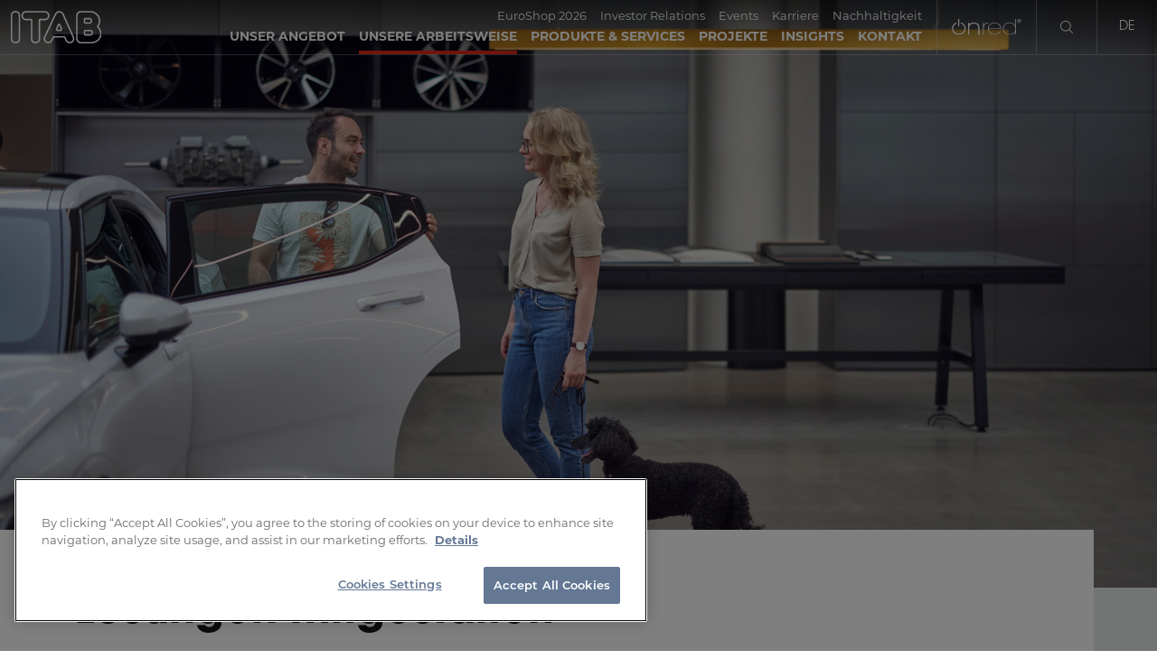

--- FILE ---
content_type: text/html; charset=utf-8
request_url: https://itab.com/de/unsere-arbeitsweise
body_size: 11544
content:
<!DOCTYPE html><html lang="de"><head><meta charSet="utf-8" data-next-head=""/><meta name="viewport" content="width=device-width" data-next-head=""/><title data-next-head="">Unsere Arbeitsweise - ITAB</title><meta name="robots" content="index, follow, max-snippet:-1, max-image-preview:large, max-video-preview:-1" data-next-head=""/><link rel="canonical" href="https://itab.com/de/unsere-arbeitsweise" data-next-head=""/><meta property="og:locale" content="de_DE" data-next-head=""/><meta property="og:type" content="article" data-next-head=""/><meta property="og:title" content="Unsere Arbeitsweise - ITAB" data-next-head=""/><meta property="og:url" content="https://itab.com/de/unsere-arbeitsweise" data-next-head=""/><meta property="og:site_name" content="ITAB" data-next-head=""/><meta property="article:modified_time" content="2024-07-26T12:36:46+00:00" data-next-head=""/><meta name="twitter:card" content="summary_large_image" data-next-head=""/><meta name="twitter:label1" content="Est. reading time" data-next-head=""/><meta name="twitter:data1" content="1 minute" data-next-head=""/><script type="application/ld+json" class="yoast-schema-graph" data-next-head="">{"@context":"https://schema.org","@graph":[{"@type":"WebPage","@id":"https://itab.com/de/unsere-arbeitsweise","url":"https://itab.com/de/unsere-arbeitsweise","name":"Unsere Arbeitsweise - ITAB","isPartOf":{"@id":"https://itab.com/de#website"},"datePublished":"2021-03-28T09:56:44+00:00","dateModified":"2024-07-26T12:36:46+00:00","breadcrumb":{"@id":"https://itab.com/de/unsere-arbeitsweise#breadcrumb"},"inLanguage":"de-DE","potentialAction":[{"@type":"ReadAction","target":["https://itab.com/de/unsere-arbeitsweise"]}]},{"@type":"BreadcrumbList","@id":"https://itab.com/de/unsere-arbeitsweise#breadcrumb","itemListElement":[{"@type":"ListItem","position":1,"name":"Home","item":"https://itab.com/de"},{"@type":"ListItem","position":2,"name":"Unsere Arbeitsweise"}]},{"@type":"WebSite","@id":"https://itab.com/de#website","url":"https://itab.com/de","name":"ITAB","description":"Rethink Retail. Together.","publisher":{"@id":"https://itab.com/de#organization"},"potentialAction":[{"@type":"SearchAction","target":{"@type":"EntryPoint","urlTemplate":"https://itab.com/de?s={search_term_string}"},"query-input":{"@type":"PropertyValueSpecification","valueRequired":true,"valueName":"search_term_string"}}],"inLanguage":"de-DE"},{"@type":"Organization","@id":"https://itab.com/de#organization","name":"ITAB","url":"https://itab.com/de","logo":{"@type":"ImageObject","inLanguage":"de-DE","@id":"https://itab.com/de#/schema/logo/image/","url":"https://itab.com/app/uploads/2021/03/logo.svg","contentUrl":"https://itab.com/app/uploads/2021/03/logo.svg","width":346,"height":125,"caption":"ITAB"},"image":{"@id":"https://itab.com/de#/schema/logo/image/"}}]}</script><link rel="stylesheet" href="https://use.typekit.net/bfn6elv.css"/><link rel="stylesheet" href="https://use.typekit.net/iwy1xri.css"/><link rel="preload" href="/_next/static/css/728135deb533801f.css" as="style"/><link rel="stylesheet" href="/_next/static/css/728135deb533801f.css" data-n-g=""/><link rel="preload" href="/_next/static/css/d47f4617cbe1cb8d.css" as="style"/><link rel="stylesheet" href="/_next/static/css/d47f4617cbe1cb8d.css" data-n-p=""/><link rel="preload" href="/_next/static/css/444bd7155b492cb4.css" as="style"/><link rel="stylesheet" href="/_next/static/css/444bd7155b492cb4.css" data-n-p=""/><link rel="preload" href="/_next/static/css/323252c501088a47.css" as="style"/><link rel="stylesheet" href="/_next/static/css/323252c501088a47.css" data-n-p=""/><noscript data-n-css=""></noscript><script defer="" nomodule="" src="/_next/static/chunks/polyfills-42372ed130431b0a.js"></script><script src="/_next/static/chunks/webpack-45360e16f2c627b7.js" defer=""></script><script src="/_next/static/chunks/framework-a6e0b7e30f98059a.js" defer=""></script><script src="/_next/static/chunks/main-130b0197aef32f3a.js" defer=""></script><script src="/_next/static/chunks/pages/_app-160b3f808141c89a.js" defer=""></script><script src="/_next/static/chunks/233-3b50e076d3da5bd8.js" defer=""></script><script src="/_next/static/chunks/163-bbd19dc4333b28e0.js" defer=""></script><script src="/_next/static/chunks/735-07ac0acc7d77bbd7.js" defer=""></script><script src="/_next/static/chunks/393-681f0c104dd426be.js" defer=""></script><script src="/_next/static/chunks/804-75650adc885fb531.js" defer=""></script><script src="/_next/static/chunks/242-80246cb44aa25c1d.js" defer=""></script><script src="/_next/static/chunks/pages/%5B...slug%5D-9f6058a88137ee19.js" defer=""></script><script src="/_next/static/YVbWEfAReWY-zONwfblCd/_buildManifest.js" defer=""></script><script src="/_next/static/YVbWEfAReWY-zONwfblCd/_ssgManifest.js" defer=""></script><style id="__jsx-27ef3eca8e90ccf1">.selected.jsx-27ef3eca8e90ccf1:before{width:4px!important;opacity:1!important}}
                              </style></head><body><div id="__next"><div class="Header_header__mwgAD main-header "><div class="Header_headerBackground__O074J" style="background-color:#ffffff"></div><div class="d-flex justify-content-between "><div class="Header_logo__M_cQV d-flex align-items-center"><a class="Header_noBackground__gCn4V" href="/de"><img src="https://itab.com/app/uploads/2024/04/itab-black-logo.svg" alt="" class="Header_darkLogo__dWtUU"/><img src="https://itab.com/app/uploads/2021/06/logo-itab.svg" alt="" class="Header_lightLogo__qIAbs"/></a></div><div><div class="d-flex justify-content-end align-items-center   undefined "><nav class="DesktopNav_header_nav__7OgEF DesktopNav_hasSecondaryLogo__31ird"><div class="d-flex justify-content-end DesktopNav_extraWrapper__Mi4U0"><ul class="DesktopNav_extraLinks__M6e09"><li><a href="https://itab.com/de/euroshop-2026">EuroShop 2026</a></li><li><a href="https://itabgroup.com/en/" target="_blank" rel="noopener">Investor Relations</a></li><li><a href="https://itab.com/de/calendar-of-retail-industry-events">Events</a></li><li><a href="https://career.itab.com/" target="_blank" rel="noopener">Karriere</a></li><li><a href="https://itab.com/de/nachhaltigkeit/">Nachhaltigkeit</a></li></ul></div><ul class="DesktopNav_firstLevel__yjrKi"><li><a class="" href="/de/unser-angebot"><span class="">UNSER ANGEBOT</span></a><div class="DesktopNav_secondLevel__Tv7vj"><ul class="DesktopNav_secondLevel__Tv7vj"><li class="jsx-27ef3eca8e90ccf1"><a class="jsx-27ef3eca8e90ccf1" href="/de/unser-angebot/unser-versprechen"><span class="jsx-27ef3eca8e90ccf1">Unser Versprechen</span></a></li><li class="jsx-27ef3eca8e90ccf1"><a class="jsx-27ef3eca8e90ccf1" href="/de/unser-angebot/loesungsfelder-2"><span class="jsx-27ef3eca8e90ccf1">Unsere erfahrungen</span></a></li><li class="jsx-27ef3eca8e90ccf1"><a class="jsx-27ef3eca8e90ccf1" href="/de/unser-angebot/loesungsfelder"><span class="jsx-27ef3eca8e90ccf1">Lösungsfelder</span></a></li></ul></div></li><li><a class=" selected" href="/de/unsere-arbeitsweise"><span class=" selected">UNSERE ARBEITSWEISE</span></a><div class="DesktopNav_secondLevel__Tv7vj"><ul class="DesktopNav_secondLevel__Tv7vj"><li class="jsx-27ef3eca8e90ccf1"><a class="jsx-27ef3eca8e90ccf1" href="/de/unsere-arbeitsweise/solution-design"><span class="jsx-27ef3eca8e90ccf1">Solution Design</span></a></li><li class="jsx-27ef3eca8e90ccf1"><a class="jsx-27ef3eca8e90ccf1" href="/de/unsere-arbeitsweise/partnernetzwerk"><span class="jsx-27ef3eca8e90ccf1">Partnernetzwerk</span></a></li></ul></div></li><li><a class="" href="/de/produkte-service/produkte"><span class="">PRODUKTE &amp; SERVICES</span></a><div class="DesktopNav_secondLevel__Tv7vj"><ul class="DesktopNav_secondLevel__Tv7vj"><li class="jsx-27ef3eca8e90ccf1"><a class="jsx-27ef3eca8e90ccf1" href="/de/produkte-service/produkte/retail-technology"><span class="jsx-27ef3eca8e90ccf1">Retail Technology</span></a></li><li class="jsx-27ef3eca8e90ccf1"><a class="jsx-27ef3eca8e90ccf1" href="/de/produkte-service/produkte/retail-lighting"><span class="jsx-27ef3eca8e90ccf1">Retail Lighting & Sound</span></a></li><li class="jsx-27ef3eca8e90ccf1"><a class="jsx-27ef3eca8e90ccf1" href="/de/produkte-service/produkte/ladeneinrichtung"><span class="jsx-27ef3eca8e90ccf1">Ladeneinrichtung</span></a></li><li class="jsx-27ef3eca8e90ccf1"><a class="jsx-27ef3eca8e90ccf1" href="/de/produkte-service/services"><span class="jsx-27ef3eca8e90ccf1">Services</span></a></li><li class="jsx-27ef3eca8e90ccf1"><a class="jsx-27ef3eca8e90ccf1" href="/de/produkte-service/produkte"><span class="jsx-27ef3eca8e90ccf1">Produkte</span></a></li></ul></div></li><li><a class="" href="/de/projekte"><span class="">PROJEKTE</span></a></li><li><a class="" href="/de/insights"><span class="">INSIGHTS</span></a></li><li><a class="" href="/de/kontakt"><span class="">KONTAKT</span></a></li></ul><a class="DesktopNav_secondaryLogoLink__XY9Qo" href="https://itab.com/de/produkte-service/onred"><img src="https://itab.com/app/uploads/2025/02/onred-white-logo.svg" alt="" class="DesktopNav_secondaryLogo__CbREN DesktopNav_lightLogo__DHHmA"/><img src="https://itab.com/app/uploads/2025/02/onred-black-logo.svg" alt="" class="DesktopNav_secondaryLogo__CbREN DesktopNav_darkLogo__fkS8v"/></a><div class="DesktopNav_search__OoWmZ "><form><input id="searchInput" type="text" placeholder="Search" class="" value=""/><button type="submit" class="DesktopNav_formIconSearch__hvNXZ"><svg version="1.0" xmlns="http://www.w3.org/2000/svg" class="DesktopNav_searchIcon__OWzwI" width="256.000000pt" height="256.000000pt" viewBox="0 0 256.000000 256.000000" preserveAspectRatio="xMidYMid meet"><g transform="translate(0.000000,256.000000) scale(0.100000,-0.100000)" stroke="none"><path d="M925 2549 c-162 -23 -355 -101 -486 -196 -312 -225 -483 -625 -428 -996 61 -414 360 -756 761 -871 314 -90 651 -38 916 143 34 22 64 41 67 41 4 0 158 -149 342 -330 185 -182 347 -333 360 -336 51 -13 103 31 103 89 0 16 -95 115 -342 358 l-343 336 28 34 c93 114 169 258 213 404 26 83 28 104 28 270 1 226 -21 318 -119 502 -206 389 -658 616 -1100 552z m245 -159 c382 -40 691 -304 791 -675 31 -113 31 -316 0 -430 -148 -551 -754 -835 -1269 -594 -439 205 -637 702 -457 1146 121 299 408 514 737 552 102 12 93 12 198 1z"></path></g></svg></button></form><button class="DesktopNav_searchIconWrap__E0b9e " type="button"><svg version="1.0" xmlns="http://www.w3.org/2000/svg" class="DesktopNav_searchIcon__OWzwI" width="256.000000pt" height="256.000000pt" viewBox="0 0 256.000000 256.000000" preserveAspectRatio="xMidYMid meet"><g transform="translate(0.000000,256.000000) scale(0.100000,-0.100000)" stroke="none"><path d="M925 2549 c-162 -23 -355 -101 -486 -196 -312 -225 -483 -625 -428 -996 61 -414 360 -756 761 -871 314 -90 651 -38 916 143 34 22 64 41 67 41 4 0 158 -149 342 -330 185 -182 347 -333 360 -336 51 -13 103 31 103 89 0 16 -95 115 -342 358 l-343 336 28 34 c93 114 169 258 213 404 26 83 28 104 28 270 1 226 -21 318 -119 502 -206 389 -658 616 -1100 552z m245 -159 c382 -40 691 -304 791 -675 31 -113 31 -316 0 -430 -148 -551 -754 -835 -1269 -594 -439 205 -637 702 -457 1146 121 299 408 514 737 552 102 12 93 12 198 1z"></path></g></svg><img src="/cancel.svg" alt="Close" class="DesktopNav_closeIcon__qF8v9"/></button></div><div class="DesktopNav_languageWrap__RUhK3"><button>de</button><div class="DesktopNav_langSwitcher__RNJD8 "><ul class="DesktopNav_langSelect__Lb7Xy"><li><a href="/how-we-work">en</a></li><li><a href="/sv/sa-arbetar-vi">sv</a></li><li><a href="/nl/onze-werkwijze">nl</a></li><li><a href="/fi/kuinka-tyoskentelemme">fi</a></li><li><a href="/fr/comment-nous-travaillons">fr</a></li><li><a href="/it/il-nostro-approccio">it</a></li><li><a href="/no/slik-jobber-vi">no</a></li><li><a href="/es/como-trabajamos">es</a></li></ul></div></div></nav></div></div></div></div><div class="content"><div class="Hero_heroWrapper__vpdme "><img class="Hero_pageHero__re4_Q Hero_desktopHero__sr0fB" src="https://itab.imagevault.media/publishedmedia/52yvo7drb319bswpuzk4/ITAB_200810-08234.jpg" sizes="" srcSet="https://itab.imagevault.media/publishedmedia/od68yus5qdkdwsnv73k4/ITAB_200810-08234.jpg 2048w,  https://itab.imagevault.media/publishedmedia/2mu7fez20v3q1un53wtl/ITAB_200810-08234.jpg 1024w,  https://itab.imagevault.media/publishedmedia/h42slc9qjt15e752nqe9/ITAB_200810-08234.jpg 300w,  https://itab.imagevault.media/publishedmedia/rtpszfbxbgka2h0ouy6y/ITAB_200810-08234.jpg 150w" alt=""/></div><div class="Intro_blockIntro__eo1nw Intro_HeroisSet__6L8_l" style="background-color:var(--color_4) !important"><div class="container pl-0 pr-0"><div class="row Intro_content__g8wDJ"><div class="col-xl-12
          Intro_contentContainer__xnWrt
          false
          true 
          pb-0 pb-md-4
          false"><h1 class="Intro_title__vb1L2 mb-3
            false">Lösungen mitgestalten</h1><div class="row"><div class="ingress col-12
                Intro_ingress__fa0mD
                false"><p>Unser agiler und dynamischer Ansatz ermöglicht es unseren Kunden, die Lösung in einem iterativen Prozess gemeinsam mit uns zu entwickeln.</p>
</div><div class="col-12 col-md-8
                undefined
                false"><p>Mit ihrem ausgeprägten Know-how und ihrer Branchenerfahrung sind die Lösungsentwickler von ITAB in der Lage, Ideen weiterzugeben und so anzuwenden, dass die Kundenlösungen noch rentabler werden. Das optimierte Modell bietet besondere Filialerlebnisse zu möglichst niedrigen Kosten und schafft vielseitige Wertvorteile für den Kunden. Dies ist ein Alleinstellungsmerkmal, das im aktuellen Einzelhandelsklima einen echten Mehrwert für Handelskunden und Verbraucher darstellt, da es einprägsame Erlebnisse erzeugt, die zum kurz-, mittel- und langfristigen Erfolg beitragen.</p>
</div></div></div></div></div></div><section class="clickable_boxes bg-grey-light  PageContent_relativeContainer__jwNx3"><div class="CustomBackground_background___XeqF" style="background-color:var(--color_4)"></div><div class="PageContent_flexibleContent__8xLyd"><div class="ClickableBoxes_boxesWrapper__p1mRU"><div class="container"><div class="row mb-4"><div class="col-12 col-md-10 col-lg-8 p-0"><div class="ingress"></div></div></div><div class="row"><div class="col-12 col-md-6 ClickableBoxes_contentBlockWrap__dMXCI "><a href="https://itab.com/de/unsere-arbeitsweise/solution-design/"><div class="ClickableBoxes_imgWrapper__uo2YT"><img class="img-fluid" src="https://itab.imagevault.media/publishedmedia/6bx8phquvgeiq2r3g6ru/ITAB_Sport2000_Solution_Design_3.jpg" srcSet="" alt=""/></div><div class="ClickableBoxes_contentBlock__3B5zC"><h2 class="ClickableBoxes_contentBlockTitle__M0vVd"><div><div style="display:inline-block">Solution Design</div></div></h2><div class="bodytext2"><p>Ein Team, das den Einzelhandel gemeinsam mit unseren Partnern neu denkt und die gesamte Consumer Journey aus dem Blickwinkel von Verbrauchern und Händlern entwickelt.</p>
</div></div></a></div><div class="col-12 col-md-6 ClickableBoxes_contentBlockWrap__dMXCI "><a href="https://itab.com/de/unsere-arbeitsweise/partnernetzwerk"><div class="ClickableBoxes_imgWrapper__uo2YT"><img class="img-fluid" src="https://itab.imagevault.media/publishedmedia/7slr6i700npd7a8ggbzd/you-x-ventures-0K7GgiA8lVE-unsplash.jpg" srcSet="" alt=""/></div><div class="ClickableBoxes_contentBlock__3B5zC"><h2 class="ClickableBoxes_contentBlockTitle__M0vVd"><div><div style="display:inline-block">Partnernetzwerk</div></div></h2><div class="bodytext2"><p class="p1">Wir sind davon überzeugt, dass Partner unser eigenes Know-how und unsere Innovationskompetenzen ergänzen und dazu beitragen, einen größeren Mehrwert und bessere Ergebnisse für die Kunden zu erzielen.</p>
</div></div></a></div></div></div></div></div></section><div class="react-parallax " style="position:relative;overflow:hidden"><div class="LazyImageVault_imgWrapper__TEkqg"><img class="undefined" src="https://itab.imagevault.media/publishedmedia/clceey9eugua2455ztzq/ITAB_200805-02014.jpg" srcSet="https://itab.imagevault.media/publishedmedia/fyrqulgac67cc7uh0fts/ITAB_200805-02014.jpg 2048w,  https://itab.imagevault.media/publishedmedia/sklvhkigduybhmq2km5a/ITAB_200805-02014.jpg 1024w,  https://itab.imagevault.media/publishedmedia/s183y4bl29oufkezxgy5/ITAB_200805-02014.jpg 300w,  https://itab.imagevault.media/publishedmedia/24bkyxxxh340lfxzuqum/ITAB_200805-02014.jpg 150w" sizes="(min-width:576px) 100vw, (min-width:320px) 170vw, 206vw" style="margin-top:0px" alt=""/></div><div class="react-parallax-content" style="position:relative"></div></div></div><footer class="Footer_footer__jno4o"><div class="Footer_preFooter__jnr1t Footer_divider__RmaGq"><div class="d-flex flex-row flex-wrap align-items-center"><div class="col-12 col-sm col-md-3 col-lg-2"><a href="/de"><img class="Footer_footerLogo__ENYi2" src="https://itab.com/app/uploads/2021/06/logo-itab.svg" alt=""/></a></div><div class="col-12 col-sm col-md-5 col-lg-4"><div class="subtitle2">Rethink Retail. Together.</div></div></div></div><div class="container-fluid"><div class="Footer_footerEntries__1hjbc row justify-content-start justify-content-xl-around"><div class="col-12 col-sm-6 col-lg-3 col-xl-2"><ul class="Footer_footerNav__k_qLO"><li class="Footer_title__KcUfi subtitle2">Unternehmensinformationen</li><li class="bodytext2"><a href="https://itab.com/de/ueber-itab/">Über ITAB</a></li><li class="bodytext2"><a href="https://itabgroup.com/en" target="_blank" rel="noopener noreferrer">Investor Relations</a></li><li class="bodytext2"><a href="https://career.itab.com/" target="_blank" rel="noopener noreferrer">Karriere</a></li><li class="bodytext2"><a href="https://itab.com/de/nachhaltigkeit/" target="_blank" rel="noopener noreferrer">Nachhaltigkeit</a></li><li class="bodytext2"><a href="https://itab.com/de/whistleblowing-service">Whistleblowing</a></li></ul></div><div class="col-12 col-sm-6 col-lg-3 col-xl-2"><ul class="Footer_footerNav__k_qLO"><li class="Footer_title__KcUfi subtitle2">Unsere Erfahrungen</li><li class="bodytext2"><a href="https://itab.com/de/unser-angebot/loesungsfelder-2/lebensmittelhandel/">Food</a></li><li class="bodytext2"><a href="https://itab.com/de/modehandel/">Mode</a></li><li class="bodytext2"><a href="https://itab.com/de/heim-gartenbau">Heim- und Gartenbau</a></li><li class="bodytext2"><a href="https://itab.com/de/drogerie-kosmetik/">Health und Beauty</a></li><li class="bodytext2"><a href="https://itab.com/de/consumer-electronics/">Consumer Electronics</a></li><li class="bodytext2"><a href="https://itab.com/de/systemgastronomie-und-tankstellenshops/">Gastronomie und Tankstellen</a></li></ul></div><div class="col-12 col-sm-6 col-lg-3 col-xl-2"><ul class="Footer_footerNav__k_qLO"><li class="Footer_title__KcUfi subtitle2">Partner</li><li class="bodytext2"><a href="https://customer.itab.com/login/" target="_blank" rel="noopener noreferrer">Customer login</a></li><li class="bodytext2"><a href="https://itab.com/for-suppliers/">For Suppliers</a></li><li class="bodytext2"><a href="https://itab.com/de/terms-and-conditions/">Terms and Conditions</a></li><li class="bodytext2"><a href="https://itab.com/reach">REACH</a></li></ul></div><div class="col-12 col-sm col-md-3 col-lg-2"><ul class="Footer_footerNav__k_qLO"><li class="Footer_title__KcUfi subtitle2">Social media</li><div class="d-flex Footer_icons__F3vQN"><div><a target="_blank" rel="noopener" href="https://se.linkedin.com/company/itab-shop-concept-j-nk-ping"></a></div><div><a target="_blank" rel="noopener" href="https://www.instagram.com/itabgroup/?hl=en"></a></div><div><a target="_blank" rel="noopener" href="https://www.youtube.com/c/ITABGroup"></a></div></div></ul></div><div class="col-12 col-sm col-md-6 col-lg-2 mt-4 mt-xl-0 Footer_newsletter__LpnIg"><p style="text-align: left;">Stay updated on the latest news in the Retail Industry ⇒ <span style="text-decoration: underline;"><strong><a href="https://itab.com/subscribe-to-newsletter">Sign up for our newsletter</a></strong></span></p></div></div></div><div class="Footer_postFooter__M1Pyr"><div class="d-flex flex-row flex-wrap justify-content-end pt-4 pb-4 pl-4 pr-4"><div class="col-12 col-sm col-md-5 col-lg-2"><div class="bodytext2 text-right"><a href="https://itab.com/cookie-policy/">Cookie Policy</a></div></div><div class="col-12 col-sm col-md-5 col-lg-2"><div class="bodytext2 text-right"><a href="https://itab.com/privacy-policy">Privacy Policy</a></div></div><div class="col-12 col-sm col-md-5 col-lg-2"><div class="bodytext2 text-right">© <!-- -->Copyright<!-- --> <!-- -->2026</div></div></div></div></footer><script>
        piAId = '1018192';  
        piCId = '138451';
        piHostname = 'info.itab.com';  
        (function() {  
        function async_load(){  
        var s = document.createElement('script'); s.type = 'text/javascript';  
        s.src = ('https:' == document.location.protocol ? 'https://' : 'http://') + piHostname +   
        '/pd.js';  
        var c = document.getElementsByTagName('script')[0]; c.parentNode.insertBefore(s,   
        c);  
        }  
        if(window.attachEvent) { window.attachEvent('onload', async_load); }  
        else { window.addEventListener('load', async_load, false); }  
        })();  </script></div><script id="__NEXT_DATA__" type="application/json">{"props":{"pageProps":{"post":{"id":13270,"date":"2021-03-28T10:56:44","date_gmt":"2021-03-28T09:56:44","guid":{"rendered":"https://itab.com/unsere-arbeitsweise/"},"modified":"2024-07-26T13:36:46","modified_gmt":"2024-07-26T12:36:46","slug":"unsere-arbeitsweise","status":"publish","type":"page","link":"https://itab.com/de/unsere-arbeitsweise","title":{"rendered":"Unsere Arbeitsweise"},"content":{"rendered":"","protected":false},"excerpt":{"rendered":"","protected":false},"author":1,"featured_media":0,"parent":0,"menu_order":0,"comment_status":"closed","ping_status":"closed","template":"","meta":{"_acf_changed":false,"_relevanssi_hide_post":"","_relevanssi_hide_content":"","_relevanssi_pin_for_all":"","_relevanssi_pin_keywords":"","_relevanssi_unpin_keywords":"","_relevanssi_related_keywords":"","_relevanssi_related_include_ids":"","_relevanssi_related_exclude_ids":"","_relevanssi_related_no_append":"","_relevanssi_related_not_related":"","_relevanssi_related_posts":"","_relevanssi_noindex_reason":"","footnotes":""},"terms_product_type":[],"terms_sector_page":[],"terms_solution_area":[],"terms_page_type":[1199],"class_list":["post-13270","page","type-page","status-publish","hentry","page-type-brand-page-de"],"acf":{"ghost_menu":true,"ghost_menu_scheme":true,"hero_img":"{\"renderDimensions\":false,\"thumbUrl\":\"https:\\/\\/itab.imagevault.app\\/media\\/6jj5s9lfcxfficq5mzlz\\/ITAB_200810-08234.jpg\",\"thumbHeight\":\"177\",\"thumbWidth\":\"265\",\"thumbFormatId\":\"\",\"mediaItemId\":\"3594\",\"html\":\"\u003cimg src=\\\"https:\\/\\/itab.imagevault.media\\/publishedmedia\\/52yvo7drb319bswpuzk4\\/ITAB_200810-08234.jpg\\\" alt width=\\\"1920\\\" height=\\\"1281\\\"\\/\u003e\",\"mediaVersionId\":\"3594\",\"mediaConversionUrl\":\"https:\\/\\/itab.imagevault.media\\/publishedmedia\\/52yvo7drb319bswpuzk4\\/ITAB_200810-08234.jpg\",\"mediaFormatId\":\"699\",\"editLock\":\"false\",\"additionalConversions\":[{\"Width\":2048,\"Height\":1366,\"AspectRatio\":1.499267935578331,\"FormatWidth\":2048,\"FormatHeight\":0,\"FormatAspectRatio\":0,\"MediaFormatName\":\"System\",\"Id\":3594,\"MediaFormatId\":273,\"Url\":\"https:\\/\\/itab.imagevault.media\\/publishedmedia\\/od68yus5qdkdwsnv73k4\\/ITAB_200810-08234.jpg\",\"ContentType\":\"image\\/jpeg\",\"Name\":\"ITAB_200810-08234.jpg\",\"RendererId\":\"F8C54BCD-3B8C-4C63-B6C7-302FA9BA8765\"},{\"Width\":1024,\"Height\":683,\"AspectRatio\":1.499267935578331,\"FormatWidth\":1024,\"FormatHeight\":0,\"FormatAspectRatio\":0,\"MediaFormatName\":\"System\",\"Id\":3594,\"MediaFormatId\":274,\"Url\":\"https:\\/\\/itab.imagevault.media\\/publishedmedia\\/2mu7fez20v3q1un53wtl\\/ITAB_200810-08234.jpg\",\"ContentType\":\"image\\/jpeg\",\"Name\":\"ITAB_200810-08234.jpg\",\"RendererId\":\"F8C54BCD-3B8C-4C63-B6C7-302FA9BA8765\"},{\"Width\":300,\"Height\":200,\"AspectRatio\":1.5,\"FormatWidth\":300,\"FormatHeight\":0,\"FormatAspectRatio\":0,\"MediaFormatName\":\"System\",\"Id\":3594,\"MediaFormatId\":3,\"Url\":\"https:\\/\\/itab.imagevault.media\\/publishedmedia\\/h42slc9qjt15e752nqe9\\/ITAB_200810-08234.jpg\",\"ContentType\":\"image\\/jpeg\",\"Name\":\"ITAB_200810-08234.jpg\",\"RendererId\":\"F8C54BCD-3B8C-4C63-B6C7-302FA9BA8765\"},{\"Width\":150,\"Height\":100,\"AspectRatio\":1.5,\"FormatWidth\":150,\"FormatHeight\":0,\"FormatAspectRatio\":0,\"MediaFormatName\":\"System\",\"Id\":3594,\"MediaFormatId\":275,\"Url\":\"https:\\/\\/itab.imagevault.media\\/publishedmedia\\/rtpszfbxbgka2h0ouy6y\\/ITAB_200810-08234.jpg\",\"ContentType\":\"image\\/jpeg\",\"Name\":\"ITAB_200810-08234.jpg\",\"RendererId\":\"F8C54BCD-3B8C-4C63-B6C7-302FA9BA8765\"}],\"metadata\":[{\"Name\":\"AreaOfInterest\",\"DefinitionType\":1,\"LanguageId\":null,\"Value\":\"{\\\"X\\\":0.0525,\\\"Y\\\":0.0,\\\"Width\\\":0.665,\\\"Height\\\":1.0}\",\"MetadataDefinitionId\":2,\"Description\":null}]}","bg_color_large":"grey-light","intro_background_color":{"bg_color_large":"grey-light"},"bulletpoint_list_bool":false,"remove_padding":true,"add_extra_padding":false,"intro_ingress":"\u003cp\u003eUnser agiler und dynamischer Ansatz ermöglicht es unseren Kunden, die Lösung in einem iterativen Prozess gemeinsam mit uns zu entwickeln.\u003c/p\u003e\n","intro_title":"Lösungen mitgestalten","intro_paragraph":"\u003cp\u003eMit ihrem ausgeprägten Know-how und ihrer Branchenerfahrung sind die Lösungsentwickler von ITAB in der Lage, Ideen weiterzugeben und so anzuwenden, dass die Kundenlösungen noch rentabler werden. Das optimierte Modell bietet besondere Filialerlebnisse zu möglichst niedrigen Kosten und schafft vielseitige Wertvorteile für den Kunden. Dies ist ein Alleinstellungsmerkmal, das im aktuellen Einzelhandelsklima einen echten Mehrwert für Handelskunden und Verbraucher darstellt, da es einprägsame Erlebnisse erzeugt, die zum kurz-, mittel- und langfristigen Erfolg beitragen.\u003c/p\u003e\n","page_content":[{"acf_fc_layout":"clickable_boxes","bg_color_light":"grey-light","custom_bg_color":"none","light_text":false,"column_width":"col-6","ingress":"","clickable_boxes":[{"image":"{\"renderDimensions\":false,\"thumbUrl\":\"https://itab.imagevault.app/media/ke32vosf3k53l1xk57bu/ITAB_Sport2000_Solution_Design_3.jpg\",\"thumbHeight\":\"139\",\"thumbWidth\":\"265\",\"thumbFormatId\":\"291\",\"mediaItemId\":\"9333\",\"html\":\"\u003cimg src=\\\"https://itab.imagevault.media/publishedmedia/6bx8phquvgeiq2r3g6ru/ITAB_Sport2000_Solution_Design_3.jpg\\\" alt width=\\\"545\\\" height=\\\"285\\\"/\u003e\",\"mediaVersionId\":\"9641\",\"mediaConversionUrl\":\"https://itab.imagevault.media/publishedmedia/6bx8phquvgeiq2r3g6ru/ITAB_Sport2000_Solution_Design_3.jpg\",\"mediaFormatId\":\"10241\",\"editLock\":\"false\",\"additionalConversions\":[],\"metadata\":[{\"Name\":\"AreaOfInterest\",\"DefinitionType\":1,\"LanguageId\":null,\"Value\":\"{\\\"X\\\":0.3,\\\"Y\\\":0.0,\\\"Width\\\":0.52,\\\"Height\\\":0.99521531100478466}\",\"MetadataDefinitionId\":2,\"Description\":null}]}","title":"Solution Design","paragraph":"\u003cp\u003eEin Team, das den Einzelhandel gemeinsam mit unseren Partnern neu denkt und die gesamte Consumer Journey aus dem Blickwinkel von Verbrauchern und Händlern entwickelt.\u003c/p\u003e\n","link":{"title":"Solution Design","url":"https://itab.com/de/unsere-arbeitsweise/solution-design/","target":""}},{"image":"{\"renderDimensions\":false,\"thumbUrl\":\"https://itab.imagevault.app/media/lbh7h1w4qzqzjb26nabl/you-x-ventures-0K7GgiA8lVE-unsplash.jpg\",\"thumbHeight\":\"177\",\"thumbWidth\":\"265\",\"thumbFormatId\":\"291\",\"mediaItemId\":\"2611\",\"html\":\"\u003cimg src=\\\"https://itab.imagevault.media/publishedmedia/7slr6i700npd7a8ggbzd/you-x-ventures-0K7GgiA8lVE-unsplash.jpg\\\" alt width=\\\"545\\\" height=\\\"363\\\"/\u003e\",\"mediaVersionId\":\"2611\",\"mediaConversionUrl\":\"https://itab.imagevault.media/publishedmedia/7slr6i700npd7a8ggbzd/you-x-ventures-0K7GgiA8lVE-unsplash.jpg\",\"mediaFormatId\":\"10241\",\"editLock\":\"false\",\"additionalConversions\":[],\"metadata\":[{\"Name\":\"AreaOfInterest\",\"DefinitionType\":1,\"LanguageId\":null,\"Value\":\"{\\\"X\\\":0.1925,\\\"Y\\\":0.0,\\\"Width\\\":0.665,\\\"Height\\\":1.0}\",\"MetadataDefinitionId\":2,\"Description\":null}]}","title":"Partnernetzwerk","paragraph":"\u003cp class=\"p1\"\u003eWir sind davon überzeugt, dass Partner unser eigenes Know-how und unsere Innovationskompetenzen ergänzen und dazu beitragen, einen größeren Mehrwert und bessere Ergebnisse für die Kunden zu erzielen.\u003c/p\u003e\n","link":{"title":"Partnernetzwerk","url":"https://itab.com/de/unsere-arbeitsweise/partnernetzwerk","target":""}}]},{"acf_fc_layout":"wide_image","image":"{\"renderDimensions\":false,\"thumbUrl\":\"https:\\/\\/itab.imagevault.app\\/media\\/oj3ro8my121ixtqjwnma\\/ITAB_200805-02014.jpg\",\"thumbHeight\":\"109\",\"thumbWidth\":\"265\",\"thumbFormatId\":\"\",\"mediaItemId\":\"27\",\"html\":\"\u003cimg src=\\\"https:\\/\\/itab.imagevault.media\\/publishedmedia\\/clceey9eugua2455ztzq\\/ITAB_200805-02014.jpg\\\" alt width=\\\"3003\\\" height=\\\"1234\\\"\\/\u003e\",\"mediaVersionId\":\"27\",\"mediaConversionUrl\":\"https:\\/\\/itab.imagevault.media\\/publishedmedia\\/clceey9eugua2455ztzq\\/ITAB_200805-02014.jpg\",\"mediaFormatId\":\"916\",\"editLock\":\"false\",\"additionalConversions\":[{\"Width\":2048,\"Height\":842,\"AspectRatio\":2.4323040380047507,\"FormatWidth\":2048,\"MediaFormatName\":\"System\",\"Id\":27,\"MediaFormatId\":273,\"Url\":\"https:\\/\\/itab.imagevault.media\\/publishedmedia\\/fyrqulgac67cc7uh0fts\\/ITAB_200805-02014.jpg\",\"ContentType\":\"image\\/jpeg\",\"Name\":\"ITAB_200805-02014.jpg\",\"RendererId\":\"F8C54BCD-3B8C-4C63-B6C7-302FA9BA8765\",\"EditedMediaFormatId\":918},{\"Width\":1024,\"Height\":421,\"AspectRatio\":2.4323040380047507,\"FormatWidth\":1024,\"MediaFormatName\":\"System\",\"Id\":27,\"MediaFormatId\":274,\"Url\":\"https:\\/\\/itab.imagevault.media\\/publishedmedia\\/sklvhkigduybhmq2km5a\\/ITAB_200805-02014.jpg\",\"ContentType\":\"image\\/jpeg\",\"Name\":\"ITAB_200805-02014.jpg\",\"RendererId\":\"F8C54BCD-3B8C-4C63-B6C7-302FA9BA8765\",\"EditedMediaFormatId\":919},{\"Width\":300,\"Height\":123,\"AspectRatio\":2.4390243902439024,\"FormatWidth\":300,\"MediaFormatName\":\"System\",\"Id\":27,\"MediaFormatId\":3,\"Url\":\"https:\\/\\/itab.imagevault.media\\/publishedmedia\\/s183y4bl29oufkezxgy5\\/ITAB_200805-02014.jpg\",\"ContentType\":\"image\\/jpeg\",\"Name\":\"ITAB_200805-02014.jpg\",\"RendererId\":\"F8C54BCD-3B8C-4C63-B6C7-302FA9BA8765\",\"EditedMediaFormatId\":920},{\"Width\":150,\"Height\":62,\"AspectRatio\":2.4193548387096775,\"FormatWidth\":150,\"MediaFormatName\":\"System\",\"Id\":27,\"MediaFormatId\":275,\"Url\":\"https:\\/\\/itab.imagevault.media\\/publishedmedia\\/24bkyxxxh340lfxzuqum\\/ITAB_200805-02014.jpg\",\"ContentType\":\"image\\/jpeg\",\"Name\":\"ITAB_200805-02014.jpg\",\"RendererId\":\"F8C54BCD-3B8C-4C63-B6C7-302FA9BA8765\",\"EditedMediaFormatId\":921}],\"metadata\":[{\"Name\":\"AreaOfInterest\",\"DefinitionType\":1,\"LanguageId\":null,\"Value\":\"{\\\"X\\\":0.0725,\\\"Y\\\":0.0,\\\"Width\\\":0.665,\\\"Height\\\":1.0}\",\"MetadataDefinitionId\":2,\"Description\":null}]}"},{"acf_fc_layout":"jot_form_custom"}],"featured_image":"[]","hero_img_or_video":"img","section_value_cases":false,"hero_img_mobile":"[]","custom_bg_color":"none"},"yoast_head":"\u003c!-- This site is optimized with the Yoast SEO plugin v25.9 - https://yoast.com/wordpress/plugins/seo/ --\u003e\n\u003ctitle\u003eUnsere Arbeitsweise - ITAB\u003c/title\u003e\n\u003cmeta name=\"robots\" content=\"index, follow, max-snippet:-1, max-image-preview:large, max-video-preview:-1\" /\u003e\n\u003clink rel=\"canonical\" href=\"https://itab.com/de/unsere-arbeitsweise\" /\u003e\n\u003cmeta property=\"og:locale\" content=\"de_DE\" /\u003e\n\u003cmeta property=\"og:type\" content=\"article\" /\u003e\n\u003cmeta property=\"og:title\" content=\"Unsere Arbeitsweise - ITAB\" /\u003e\n\u003cmeta property=\"og:url\" content=\"https://itab.com/de/unsere-arbeitsweise\" /\u003e\n\u003cmeta property=\"og:site_name\" content=\"ITAB\" /\u003e\n\u003cmeta property=\"article:modified_time\" content=\"2024-07-26T12:36:46+00:00\" /\u003e\n\u003cmeta name=\"twitter:card\" content=\"summary_large_image\" /\u003e\n\u003cmeta name=\"twitter:label1\" content=\"Est. reading time\" /\u003e\n\t\u003cmeta name=\"twitter:data1\" content=\"1 minute\" /\u003e\n\u003cscript type=\"application/ld+json\" class=\"yoast-schema-graph\"\u003e{\"@context\":\"https://schema.org\",\"@graph\":[{\"@type\":\"WebPage\",\"@id\":\"https://itab.com/de/unsere-arbeitsweise\",\"url\":\"https://itab.com/de/unsere-arbeitsweise\",\"name\":\"Unsere Arbeitsweise - ITAB\",\"isPartOf\":{\"@id\":\"https://itab.com/de#website\"},\"datePublished\":\"2021-03-28T09:56:44+00:00\",\"dateModified\":\"2024-07-26T12:36:46+00:00\",\"breadcrumb\":{\"@id\":\"https://itab.com/de/unsere-arbeitsweise#breadcrumb\"},\"inLanguage\":\"de-DE\",\"potentialAction\":[{\"@type\":\"ReadAction\",\"target\":[\"https://itab.com/de/unsere-arbeitsweise\"]}]},{\"@type\":\"BreadcrumbList\",\"@id\":\"https://itab.com/de/unsere-arbeitsweise#breadcrumb\",\"itemListElement\":[{\"@type\":\"ListItem\",\"position\":1,\"name\":\"Home\",\"item\":\"https://itab.com/de\"},{\"@type\":\"ListItem\",\"position\":2,\"name\":\"Unsere Arbeitsweise\"}]},{\"@type\":\"WebSite\",\"@id\":\"https://itab.com/de#website\",\"url\":\"https://itab.com/de\",\"name\":\"ITAB\",\"description\":\"Rethink Retail. Together.\",\"publisher\":{\"@id\":\"https://itab.com/de#organization\"},\"potentialAction\":[{\"@type\":\"SearchAction\",\"target\":{\"@type\":\"EntryPoint\",\"urlTemplate\":\"https://itab.com/de?s={search_term_string}\"},\"query-input\":{\"@type\":\"PropertyValueSpecification\",\"valueRequired\":true,\"valueName\":\"search_term_string\"}}],\"inLanguage\":\"de-DE\"},{\"@type\":\"Organization\",\"@id\":\"https://itab.com/de#organization\",\"name\":\"ITAB\",\"url\":\"https://itab.com/de\",\"logo\":{\"@type\":\"ImageObject\",\"inLanguage\":\"de-DE\",\"@id\":\"https://itab.com/de#/schema/logo/image/\",\"url\":\"https://itab.com/app/uploads/2021/03/logo.svg\",\"contentUrl\":\"https://itab.com/app/uploads/2021/03/logo.svg\",\"width\":346,\"height\":125,\"caption\":\"ITAB\"},\"image\":{\"@id\":\"https://itab.com/de#/schema/logo/image/\"}}]}\u003c/script\u003e\n\u003c!-- / Yoast SEO plugin. --\u003e","yoast_head_json":{"title":"Unsere Arbeitsweise - ITAB","robots":{"index":"index","follow":"follow","max-snippet":"max-snippet:-1","max-image-preview":"max-image-preview:large","max-video-preview":"max-video-preview:-1"},"canonical":"https://itab.com/de/unsere-arbeitsweise","og_locale":"de_DE","og_type":"article","og_title":"Unsere Arbeitsweise - ITAB","og_url":"https://itab.com/de/unsere-arbeitsweise","og_site_name":"ITAB","article_modified_time":"2024-07-26T12:36:46+00:00","twitter_card":"summary_large_image","twitter_misc":{"Est. reading time":"1 minute"},"schema":{"@context":"https://schema.org","@graph":[{"@type":"WebPage","@id":"https://itab.com/de/unsere-arbeitsweise","url":"https://itab.com/de/unsere-arbeitsweise","name":"Unsere Arbeitsweise - ITAB","isPartOf":{"@id":"https://itab.com/de#website"},"datePublished":"2021-03-28T09:56:44+00:00","dateModified":"2024-07-26T12:36:46+00:00","breadcrumb":{"@id":"https://itab.com/de/unsere-arbeitsweise#breadcrumb"},"inLanguage":"de-DE","potentialAction":[{"@type":"ReadAction","target":["https://itab.com/de/unsere-arbeitsweise"]}]},{"@type":"BreadcrumbList","@id":"https://itab.com/de/unsere-arbeitsweise#breadcrumb","itemListElement":[{"@type":"ListItem","position":1,"name":"Home","item":"https://itab.com/de"},{"@type":"ListItem","position":2,"name":"Unsere Arbeitsweise"}]},{"@type":"WebSite","@id":"https://itab.com/de#website","url":"https://itab.com/de","name":"ITAB","description":"Rethink Retail. Together.","publisher":{"@id":"https://itab.com/de#organization"},"potentialAction":[{"@type":"SearchAction","target":{"@type":"EntryPoint","urlTemplate":"https://itab.com/de?s={search_term_string}"},"query-input":{"@type":"PropertyValueSpecification","valueRequired":true,"valueName":"search_term_string"}}],"inLanguage":"de-DE"},{"@type":"Organization","@id":"https://itab.com/de#organization","name":"ITAB","url":"https://itab.com/de","logo":{"@type":"ImageObject","inLanguage":"de-DE","@id":"https://itab.com/de#/schema/logo/image/","url":"https://itab.com/app/uploads/2021/03/logo.svg","contentUrl":"https://itab.com/app/uploads/2021/03/logo.svg","width":346,"height":125,"caption":"ITAB"},"image":{"@id":"https://itab.com/de#/schema/logo/image/"}}]}},"parsedCategories":[],"pageTypes":[{"name":"brand-page-de","term_category":"","language_specific_term_name":"brand-page-de","language_specific_term_id":1199,"term_name":"brand-page","term_id":1191}],"wpml_connections":{"de":{"translation_id":"3208","language_code":"de","element_id":"13270","source_language_code":"en","element_type":"post_page","original":"0","post_title":"Unsere Arbeitsweise","post_status":"publish","slug":"unsere-arbeitsweise"},"en":{"translation_id":"375","language_code":"en","element_id":"232","source_language_code":null,"element_type":"post_page","original":"1","post_title":"How we work","post_status":"publish","slug":"how-we-work"},"es":{"translation_id":"3212","language_code":"es","element_id":"15435","source_language_code":"en","element_type":"post_page","original":"0","post_title":"Cómo trabajamos","post_status":"publish","slug":"como-trabajamos"},"fi":{"translation_id":"3206","language_code":"fi","element_id":"12357","source_language_code":"en","element_type":"post_page","original":"0","post_title":"Kuinka työskentelemme","post_status":"publish","slug":"kuinka-tyoskentelemme"},"fr":{"translation_id":"3207","language_code":"fr","element_id":"20557","source_language_code":"en","element_type":"post_page","original":"0","post_title":"Comment nous travaillons","post_status":"publish","slug":"comment-nous-travaillons"},"it":{"translation_id":"3209","language_code":"it","element_id":"12637","source_language_code":"en","element_type":"post_page","original":"0","post_title":"Il nostro approccio","post_status":"publish","slug":"il-nostro-approccio"},"nl":{"translation_id":"3205","language_code":"nl","element_id":"13416","source_language_code":"en","element_type":"post_page","original":"0","post_title":"Onze werkwijze","post_status":"publish","slug":"onze-werkwijze"},"no":{"translation_id":"3210","language_code":"no","element_id":"20600","source_language_code":"en","element_type":"post_page","original":"0","post_title":"Slik jobber vi","post_status":"publish","slug":"slik-jobber-vi"},"ru":{"translation_id":"3211","language_code":"ru","element_id":"15816","source_language_code":"en","element_type":"post_page","original":"0","post_title":"Как мы работаем","post_status":"publish","slug":"kak-my-rabotaem"},"sv":{"translation_id":"3213","language_code":"sv","element_id":"17396","source_language_code":"en","element_type":"post_page","original":"0","post_title":"Så arbetar vi","post_status":"publish","slug":"sa-arbetar-vi"}},"_links":{"self":[{"href":"https://backend.itab.kitmatch.se/de/wp-json/wp/v2/pages/13270","targetHints":{"allow":["GET"]}}],"collection":[{"href":"https://backend.itab.kitmatch.se/de/wp-json/wp/v2/pages"}],"about":[{"href":"https://backend.itab.kitmatch.se/de/wp-json/wp/v2/types/page"}],"author":[{"embeddable":true,"href":"https://backend.itab.kitmatch.se/de/wp-json/wp/v2/users/1"}],"replies":[{"embeddable":true,"href":"https://backend.itab.kitmatch.se/de/wp-json/wp/v2/comments?post=13270"}],"version-history":[{"count":4,"href":"https://backend.itab.kitmatch.se/de/wp-json/wp/v2/pages/13270/revisions"}],"predecessor-version":[{"id":39543,"href":"https://backend.itab.kitmatch.se/de/wp-json/wp/v2/pages/13270/revisions/39543"}],"wp:attachment":[{"href":"https://backend.itab.kitmatch.se/de/wp-json/wp/v2/media?parent=13270"}],"wp:term":[{"taxonomy":"product-type","embeddable":true,"href":"https://backend.itab.kitmatch.se/de/wp-json/wp/v2/terms_product_type?post=13270"},{"taxonomy":"sector-page","embeddable":true,"href":"https://backend.itab.kitmatch.se/de/wp-json/wp/v2/terms_sector_page?post=13270"},{"taxonomy":"solution-area","embeddable":true,"href":"https://backend.itab.kitmatch.se/de/wp-json/wp/v2/terms_solution_area?post=13270"},{"taxonomy":"page-type","embeddable":true,"href":"https://backend.itab.kitmatch.se/de/wp-json/wp/v2/terms_page_type?post=13270"}],"curies":[{"name":"wp","href":"https://api.w.org/{rel}","templated":true}]}},"headerProps":{"header_logo":{"ID":9657,"id":9657,"title":"logo-ITAB","filename":"logo-itab.svg","filesize":6765,"url":"https://itab.com/app/uploads/2021/06/logo-itab.svg","link":"https://itab.com/de/logo-itab-2","alt":"","author":"53","description":"","caption":"","name":"logo-itab-2","status":"inherit","uploaded_to":0,"date":"2021-06-02 13:15:51","modified":"2021-06-02 13:15:51","menu_order":0,"mime_type":"image/svg+xml","type":"image","subtype":"svg+xml","icon":"https://backend.itab.kitmatch.se/wp/wp-includes/images/media/default.png","width":346.28,"height":125.16,"sizes":{"thumbnail":"https://itab.com/app/uploads/2021/06/logo-itab.svg","thumbnail-width":346.28,"thumbnail-height":125.16,"medium":"https://itab.com/app/uploads/2021/06/logo-itab.svg","medium-width":346.28,"medium-height":125.16,"medium_large":"https://itab.com/app/uploads/2021/06/logo-itab.svg","medium_large-width":346.28,"medium_large-height":125.16,"large":"https://itab.com/app/uploads/2021/06/logo-itab.svg","large-width":346.28,"large-height":125.16,"1536x1536":"https://itab.com/app/uploads/2021/06/logo-itab.svg","1536x1536-width":346.28,"1536x1536-height":125.16,"2048x2048":"https://itab.com/app/uploads/2021/06/logo-itab.svg","2048x2048-width":346.28,"2048x2048-height":125.16}},"header_logo_dark":{"ID":34593,"id":34593,"title":"ITAB_Black logo","filename":"itab-black-logo.svg","filesize":4338,"url":"https://itab.com/app/uploads/2024/04/itab-black-logo.svg","link":"https://itab.com/de/itab_black-logo-2","alt":"","author":"42","description":"","caption":"","name":"itab_black-logo-2","status":"inherit","uploaded_to":0,"date":"2024-04-16 08:08:49","modified":"2024-04-16 08:08:49","menu_order":0,"mime_type":"image/svg+xml","type":"image","subtype":"svg+xml","icon":"https://backend.itab.kitmatch.se/wp/wp-includes/images/media/default.png","width":346.581,"height":125.251,"sizes":{"thumbnail":"https://itab.com/app/uploads/2024/04/itab-black-logo.svg","thumbnail-width":346.581,"thumbnail-height":125.251,"medium":"https://itab.com/app/uploads/2024/04/itab-black-logo.svg","medium-width":346.581,"medium-height":125.251,"medium_large":"https://itab.com/app/uploads/2024/04/itab-black-logo.svg","medium_large-width":346.581,"medium_large-height":125.251,"large":"https://itab.com/app/uploads/2024/04/itab-black-logo.svg","large-width":346.581,"large-height":125.251,"1536x1536":"https://itab.com/app/uploads/2024/04/itab-black-logo.svg","1536x1536-width":346.581,"1536x1536-height":125.251,"2048x2048":"https://itab.com/app/uploads/2024/04/itab-black-logo.svg","2048x2048-width":346.581,"2048x2048-height":125.251}},"secondary_logo":{"logo_light":{"ID":43901,"id":43901,"title":"onred-white-logo","filename":"onred-white-logo.svg","filesize":2561,"url":"https://itab.com/app/uploads/2025/02/onred-white-logo.svg","link":"https://itab.com/de/onred-white-logo-2","alt":"","author":"43","description":"","caption":"","name":"onred-white-logo-2","status":"inherit","uploaded_to":0,"date":"2025-02-24 14:45:22","modified":"2025-02-24 14:45:22","menu_order":0,"mime_type":"image/svg+xml","type":"image","subtype":"svg+xml","icon":"https://backend.itab.kitmatch.se/wp/wp-includes/images/media/default.png","width":495.86,"height":119.54,"sizes":{"thumbnail":"https://itab.com/app/uploads/2025/02/onred-white-logo.svg","thumbnail-width":495.86,"thumbnail-height":119.54,"medium":"https://itab.com/app/uploads/2025/02/onred-white-logo.svg","medium-width":495.86,"medium-height":119.54,"medium_large":"https://itab.com/app/uploads/2025/02/onred-white-logo.svg","medium_large-width":495.86,"medium_large-height":119.54,"large":"https://itab.com/app/uploads/2025/02/onred-white-logo.svg","large-width":495.86,"large-height":119.54,"1536x1536":"https://itab.com/app/uploads/2025/02/onred-white-logo.svg","1536x1536-width":495.86,"1536x1536-height":119.54,"2048x2048":"https://itab.com/app/uploads/2025/02/onred-white-logo.svg","2048x2048-width":495.86,"2048x2048-height":119.54}},"logo_dark":{"ID":43910,"id":43910,"title":"onred-black-logo","filename":"onred-black-logo.svg","filesize":3905,"url":"https://itab.com/app/uploads/2025/02/onred-black-logo.svg","link":"https://itab.com/de/onred-black-logo-2","alt":"","author":"43","description":"","caption":"","name":"onred-black-logo-2","status":"inherit","uploaded_to":0,"date":"2025-02-24 14:45:24","modified":"2025-02-24 14:45:24","menu_order":0,"mime_type":"image/svg+xml","type":"image","subtype":"svg+xml","icon":"https://backend.itab.kitmatch.se/wp/wp-includes/images/media/default.png","width":496,"height":120,"sizes":{"thumbnail":"https://itab.com/app/uploads/2025/02/onred-black-logo.svg","thumbnail-width":496,"thumbnail-height":120,"medium":"https://itab.com/app/uploads/2025/02/onred-black-logo.svg","medium-width":496,"medium-height":120,"medium_large":"https://itab.com/app/uploads/2025/02/onred-black-logo.svg","medium_large-width":496,"medium_large-height":120,"large":"https://itab.com/app/uploads/2025/02/onred-black-logo.svg","large-width":496,"large-height":120,"1536x1536":"https://itab.com/app/uploads/2025/02/onred-black-logo.svg","1536x1536-width":496,"1536x1536-height":120,"2048x2048":"https://itab.com/app/uploads/2025/02/onred-black-logo.svg","2048x2048-width":496,"2048x2048-height":120}},"link":{"title":"OnRed","url":"https://itab.com/de/produkte-service/onred","target":""}},"introLinks":[{"header_intro_link":{"title":"EuroShop 2026","url":"https://itab.com/de/euroshop-2026","target":""}},{"header_intro_link":{"title":"Investor Relations","url":"https://itabgroup.com/en/","target":"_blank"}},{"header_intro_link":{"title":"Events","url":"https://itab.com/de/calendar-of-retail-industry-events","target":""}},{"header_intro_link":{"title":"Karriere","url":"https://career.itab.com/","target":"_blank"}},{"header_intro_link":{"title":"Nachhaltigkeit","url":"https://itab.com/de/nachhaltigkeit/","target":""}}],"headerLinks":[{"header_link":{"title":"UNSER ANGEBOT","url":"https://itab.com/de/unser-angebot/","target":""},"submenu_bool":true,"header_sub_links":[{"header_sub_link":{"title":"Unser Versprechen","url":"https://itab.com/de/unser-angebot/unser-versprechen","target":""}},{"header_sub_link":{"title":"Unsere erfahrungen","url":"https://itab.com/de/unser-angebot/loesungsfelder-2","target":"_blank"}},{"header_sub_link":{"title":"Lösungsfelder","url":"https://itab.com/de/unser-angebot/loesungsfelder","target":""}}]},{"header_link":{"title":"UNSERE ARBEITSWEISE","url":"https://itab.com/de/unsere-arbeitsweise/","target":""},"submenu_bool":true,"header_sub_links":[{"header_sub_link":{"title":"Solution Design","url":"https://itab.com/de/unsere-arbeitsweise/solution-design","target":""}},{"header_sub_link":{"title":"Partnernetzwerk","url":"https://itab.com/de/unsere-arbeitsweise/partnernetzwerk","target":""}}]},{"header_link":{"title":"PRODUKTE \u0026amp; SERVICES","url":"https://itab.com/de/produkte-service/produkte","target":""},"submenu_bool":true,"header_sub_links":[{"header_sub_link":{"title":"Retail Technology","url":"https://itab.com/de/produkte-service/produkte/retail-technology","target":""}},{"header_sub_link":{"title":"Retail Lighting \u0026 Sound","url":"https://itab.com/de/produkte-service/produkte/retail-lighting","target":""}},{"header_sub_link":{"title":"Ladeneinrichtung","url":"https://itab.com/de/produkte-service/produkte/ladeneinrichtung","target":""}},{"header_sub_link":{"title":"Services","url":"https://itab.com/de/produkte-service/services","target":""}},{"header_sub_link":{"title":"Produkte","url":"https://itab.com/de/produkte-service/produkte","target":""}}]},{"header_link":{"title":"PROJEKTE","url":"https://itab.com/de/projekte","target":""},"submenu_bool":false,"header_sub_links":false},{"header_link":{"title":"INSIGHTS","url":"https://itab.com/de/insights/","target":""},"submenu_bool":false,"header_sub_links":false},{"header_link":{"title":"KONTAKT","url":"https://itab.com/de/kontakt/","target":""},"submenu_bool":false,"header_sub_links":false}],"searchLink":"","langs":["sv","nl","fi","de","it","no","es","fr"],"yoast_head":"\u003c!-- This site is optimized with the Yoast SEO plugin v25.9 - https://yoast.com/wordpress/plugins/seo/ --\u003e\n\u003ctitle\u003eUnsere Arbeitsweise - ITAB\u003c/title\u003e\n\u003cmeta name=\"robots\" content=\"index, follow, max-snippet:-1, max-image-preview:large, max-video-preview:-1\" /\u003e\n\u003clink rel=\"canonical\" href=\"https://itab.com/de/unsere-arbeitsweise\" /\u003e\n\u003cmeta property=\"og:locale\" content=\"de_DE\" /\u003e\n\u003cmeta property=\"og:type\" content=\"article\" /\u003e\n\u003cmeta property=\"og:title\" content=\"Unsere Arbeitsweise - ITAB\" /\u003e\n\u003cmeta property=\"og:url\" content=\"https://itab.com/de/unsere-arbeitsweise\" /\u003e\n\u003cmeta property=\"og:site_name\" content=\"ITAB\" /\u003e\n\u003cmeta property=\"article:modified_time\" content=\"2024-07-26T12:36:46+00:00\" /\u003e\n\u003cmeta name=\"twitter:card\" content=\"summary_large_image\" /\u003e\n\u003cmeta name=\"twitter:label1\" content=\"Est. reading time\" /\u003e\n\t\u003cmeta name=\"twitter:data1\" content=\"1 minute\" /\u003e\n\u003cscript type=\"application/ld+json\" class=\"yoast-schema-graph\"\u003e{\"@context\":\"https://schema.org\",\"@graph\":[{\"@type\":\"WebPage\",\"@id\":\"https://itab.com/de/unsere-arbeitsweise\",\"url\":\"https://itab.com/de/unsere-arbeitsweise\",\"name\":\"Unsere Arbeitsweise - ITAB\",\"isPartOf\":{\"@id\":\"https://itab.com/de#website\"},\"datePublished\":\"2021-03-28T09:56:44+00:00\",\"dateModified\":\"2024-07-26T12:36:46+00:00\",\"breadcrumb\":{\"@id\":\"https://itab.com/de/unsere-arbeitsweise#breadcrumb\"},\"inLanguage\":\"de-DE\",\"potentialAction\":[{\"@type\":\"ReadAction\",\"target\":[\"https://itab.com/de/unsere-arbeitsweise\"]}]},{\"@type\":\"BreadcrumbList\",\"@id\":\"https://itab.com/de/unsere-arbeitsweise#breadcrumb\",\"itemListElement\":[{\"@type\":\"ListItem\",\"position\":1,\"name\":\"Home\",\"item\":\"https://itab.com/de\"},{\"@type\":\"ListItem\",\"position\":2,\"name\":\"Unsere Arbeitsweise\"}]},{\"@type\":\"WebSite\",\"@id\":\"https://itab.com/de#website\",\"url\":\"https://itab.com/de\",\"name\":\"ITAB\",\"description\":\"Rethink Retail. Together.\",\"publisher\":{\"@id\":\"https://itab.com/de#organization\"},\"potentialAction\":[{\"@type\":\"SearchAction\",\"target\":{\"@type\":\"EntryPoint\",\"urlTemplate\":\"https://itab.com/de?s={search_term_string}\"},\"query-input\":{\"@type\":\"PropertyValueSpecification\",\"valueRequired\":true,\"valueName\":\"search_term_string\"}}],\"inLanguage\":\"de-DE\"},{\"@type\":\"Organization\",\"@id\":\"https://itab.com/de#organization\",\"name\":\"ITAB\",\"url\":\"https://itab.com/de\",\"logo\":{\"@type\":\"ImageObject\",\"inLanguage\":\"de-DE\",\"@id\":\"https://itab.com/de#/schema/logo/image/\",\"url\":\"https://itab.com/app/uploads/2021/03/logo.svg\",\"contentUrl\":\"https://itab.com/app/uploads/2021/03/logo.svg\",\"width\":346,\"height\":125,\"caption\":\"ITAB\"},\"image\":{\"@id\":\"https://itab.com/de#/schema/logo/image/\"}}]}\u003c/script\u003e\n\u003c!-- / Yoast SEO plugin. --\u003e","ghost":{"ghost_menu":true,"scheme":true},"no_header_logo_bg":true,"header_bg_color":"#ffffff","header_text_color_light":false,"global_colors":{"color_1":"#ffffff","color_2":"#302e2b","color_3":"#171819","color_4":"#e3ece9","color_5":"#adc4be","color_6":"#e9f0f5","color_7":"#ccdae4","color_8":"#d1dde0","color_9":"#356f7a","color_10":"#392c24"},"wpml_connections":{"de":{"translation_id":"3208","language_code":"de","element_id":"13270","source_language_code":"en","element_type":"post_page","original":"0","post_title":"Unsere Arbeitsweise","post_status":"publish","slug":"unsere-arbeitsweise"},"en":{"translation_id":"375","language_code":"en","element_id":"232","source_language_code":null,"element_type":"post_page","original":"1","post_title":"How we work","post_status":"publish","slug":"how-we-work"},"es":{"translation_id":"3212","language_code":"es","element_id":"15435","source_language_code":"en","element_type":"post_page","original":"0","post_title":"Cómo trabajamos","post_status":"publish","slug":"como-trabajamos"},"fi":{"translation_id":"3206","language_code":"fi","element_id":"12357","source_language_code":"en","element_type":"post_page","original":"0","post_title":"Kuinka työskentelemme","post_status":"publish","slug":"kuinka-tyoskentelemme"},"fr":{"translation_id":"3207","language_code":"fr","element_id":"20557","source_language_code":"en","element_type":"post_page","original":"0","post_title":"Comment nous travaillons","post_status":"publish","slug":"comment-nous-travaillons"},"it":{"translation_id":"3209","language_code":"it","element_id":"12637","source_language_code":"en","element_type":"post_page","original":"0","post_title":"Il nostro approccio","post_status":"publish","slug":"il-nostro-approccio"},"nl":{"translation_id":"3205","language_code":"nl","element_id":"13416","source_language_code":"en","element_type":"post_page","original":"0","post_title":"Onze werkwijze","post_status":"publish","slug":"onze-werkwijze"},"no":{"translation_id":"3210","language_code":"no","element_id":"20600","source_language_code":"en","element_type":"post_page","original":"0","post_title":"Slik jobber vi","post_status":"publish","slug":"slik-jobber-vi"},"ru":{"translation_id":"3211","language_code":"ru","element_id":"15816","source_language_code":"en","element_type":"post_page","original":"0","post_title":"Как мы работаем","post_status":"publish","slug":"kak-my-rabotaem"},"sv":{"translation_id":"3213","language_code":"sv","element_id":"17396","source_language_code":"en","element_type":"post_page","original":"0","post_title":"Så arbetar vi","post_status":"publish","slug":"sa-arbetar-vi"}}},"footerProps":{"preFooter":"Rethink Retail. Together.","footerLinks":[{"group_title":"Unternehmensinformationen","footer_links":[{"footer_link":{"title":"Über ITAB","url":"https://itab.com/de/ueber-itab/","target":""}},{"footer_link":{"title":"Investor Relations","url":"https://itabgroup.com/en","target":"_blank"}},{"footer_link":{"title":"Karriere","url":"https://career.itab.com/","target":"_blank"}},{"footer_link":{"title":"Nachhaltigkeit","url":"https://itab.com/de/nachhaltigkeit/","target":"_blank"}},{"footer_link":{"title":"Whistleblowing","url":"https://itab.com/de/whistleblowing-service","target":""}}]},{"group_title":"Unsere Erfahrungen","footer_links":[{"footer_link":{"title":"Food","url":"https://itab.com/de/unser-angebot/loesungsfelder-2/lebensmittelhandel/","target":""}},{"footer_link":{"title":"Mode","url":"https://itab.com/de/modehandel/","target":""}},{"footer_link":{"title":"Heim- und Gartenbau","url":"https://itab.com/de/heim-gartenbau","target":""}},{"footer_link":{"title":"Health und Beauty","url":"https://itab.com/de/drogerie-kosmetik/","target":""}},{"footer_link":{"title":"Consumer Electronics","url":"https://itab.com/de/consumer-electronics/","target":""}},{"footer_link":{"title":"Gastronomie und Tankstellen","url":"https://itab.com/de/systemgastronomie-und-tankstellenshops/","target":""}}]},{"group_title":"Partner","footer_links":[{"footer_link":{"title":"Customer login","url":"https://customer.itab.com/login/","target":"_blank"}},{"footer_link":{"title":"For Suppliers","url":"https://itab.com/for-suppliers/","target":""}},{"footer_link":{"title":"Terms and Conditions","url":"https://itab.com/de/terms-and-conditions/","target":""}},{"footer_link":{"title":"REACH","url":"https://itab.com/reach","target":""}}]}],"socialmediatitle":"Social media","socialmedialinks":[{"social_media_link":{"title":"","url":"https://se.linkedin.com/company/itab-shop-concept-j-nk-ping","target":"_blank"},"social_media_icon":"linkedin"},{"social_media_link":{"title":"","url":"https://www.instagram.com/itabgroup/?hl=en","target":"_blank"},"social_media_icon":"instagram"},{"social_media_link":{"title":"","url":"https://www.youtube.com/c/ITABGroup","target":"_blank"},"social_media_icon":"youtube"}],"postFooter":[{"postfooter_link":{"title":"Cookie Policy","url":"https://itab.com/cookie-policy/","target":""}},{"postfooter_link":{"title":"Privacy Policy","url":"https://itab.com/privacy-policy","target":""}}],"copyright":"Copyright","newsletter":{"activate_newsletter":true,"newsletter_body":"\u003cp style=\"text-align: left;\"\u003eStay updated on the latest news in the Retail Industry ⇒ \u003cspan style=\"text-decoration: underline;\"\u003e\u003cstrong\u003e\u003ca href=\"https://itab.com/subscribe-to-newsletter\"\u003eSign up for our newsletter\u003c/a\u003e\u003c/strong\u003e\u003c/span\u003e\u003c/p\u003e"},"background":{"preFooterBg":null,"footerBg":null}},"cookieProps":{"cookie_text":"ITAB asks you to give your consent for cookies used for our images and performance. By accepting all cookies you give your consent for ITAB to use analytical cookies to work with continues improvement of the website. Click on the \"More information\" button or visit \"Cookie settings\" at the bottom of the page to get more information. You can read more how your personal data is processed in our Privacy and Cookie policy. Do you accept these cookies and the processing of relevant personal data?","button_text_all":"Accept all cookies","button_text_necessary":"Accept necessary cookies","terms_link":"https://itab.com/de/cookie-policy","terms_text":"More information"},"postQuery":"de/unsere-arbeitsweise","locale":"de","ip":"52.14.218.219"},"__N_SSP":true},"page":"/[...slug]","query":{"slug":["unsere-arbeitsweise"]},"buildId":"YVbWEfAReWY-zONwfblCd","isFallback":false,"isExperimentalCompile":false,"gssp":true,"locale":"de","locales":["en-US","sv","nl","fi","fr","de","it","no","ru","es"],"defaultLocale":"en-US","scriptLoader":[]}</script></body></html>

--- FILE ---
content_type: text/html; charset=utf-8
request_url: https://itab.com/de/unsere-arbeitsweise
body_size: 11525
content:
<!DOCTYPE html><html lang="de"><head><meta charSet="utf-8" data-next-head=""/><meta name="viewport" content="width=device-width" data-next-head=""/><title data-next-head="">Unsere Arbeitsweise - ITAB</title><meta name="robots" content="index, follow, max-snippet:-1, max-image-preview:large, max-video-preview:-1" data-next-head=""/><link rel="canonical" href="https://itab.com/de/unsere-arbeitsweise" data-next-head=""/><meta property="og:locale" content="de_DE" data-next-head=""/><meta property="og:type" content="article" data-next-head=""/><meta property="og:title" content="Unsere Arbeitsweise - ITAB" data-next-head=""/><meta property="og:url" content="https://itab.com/de/unsere-arbeitsweise" data-next-head=""/><meta property="og:site_name" content="ITAB" data-next-head=""/><meta property="article:modified_time" content="2024-07-26T12:36:46+00:00" data-next-head=""/><meta name="twitter:card" content="summary_large_image" data-next-head=""/><meta name="twitter:label1" content="Est. reading time" data-next-head=""/><meta name="twitter:data1" content="1 minute" data-next-head=""/><script type="application/ld+json" class="yoast-schema-graph" data-next-head="">{"@context":"https://schema.org","@graph":[{"@type":"WebPage","@id":"https://itab.com/de/unsere-arbeitsweise","url":"https://itab.com/de/unsere-arbeitsweise","name":"Unsere Arbeitsweise - ITAB","isPartOf":{"@id":"https://itab.com/de#website"},"datePublished":"2021-03-28T09:56:44+00:00","dateModified":"2024-07-26T12:36:46+00:00","breadcrumb":{"@id":"https://itab.com/de/unsere-arbeitsweise#breadcrumb"},"inLanguage":"de-DE","potentialAction":[{"@type":"ReadAction","target":["https://itab.com/de/unsere-arbeitsweise"]}]},{"@type":"BreadcrumbList","@id":"https://itab.com/de/unsere-arbeitsweise#breadcrumb","itemListElement":[{"@type":"ListItem","position":1,"name":"Home","item":"https://itab.com/de"},{"@type":"ListItem","position":2,"name":"Unsere Arbeitsweise"}]},{"@type":"WebSite","@id":"https://itab.com/de#website","url":"https://itab.com/de","name":"ITAB","description":"Rethink Retail. Together.","publisher":{"@id":"https://itab.com/de#organization"},"potentialAction":[{"@type":"SearchAction","target":{"@type":"EntryPoint","urlTemplate":"https://itab.com/de?s={search_term_string}"},"query-input":{"@type":"PropertyValueSpecification","valueRequired":true,"valueName":"search_term_string"}}],"inLanguage":"de-DE"},{"@type":"Organization","@id":"https://itab.com/de#organization","name":"ITAB","url":"https://itab.com/de","logo":{"@type":"ImageObject","inLanguage":"de-DE","@id":"https://itab.com/de#/schema/logo/image/","url":"https://itab.com/app/uploads/2021/03/logo.svg","contentUrl":"https://itab.com/app/uploads/2021/03/logo.svg","width":346,"height":125,"caption":"ITAB"},"image":{"@id":"https://itab.com/de#/schema/logo/image/"}}]}</script><link rel="stylesheet" href="https://use.typekit.net/bfn6elv.css"/><link rel="stylesheet" href="https://use.typekit.net/iwy1xri.css"/><link rel="preload" href="/_next/static/css/728135deb533801f.css" as="style"/><link rel="stylesheet" href="/_next/static/css/728135deb533801f.css" data-n-g=""/><link rel="preload" href="/_next/static/css/d47f4617cbe1cb8d.css" as="style"/><link rel="stylesheet" href="/_next/static/css/d47f4617cbe1cb8d.css" data-n-p=""/><link rel="preload" href="/_next/static/css/444bd7155b492cb4.css" as="style"/><link rel="stylesheet" href="/_next/static/css/444bd7155b492cb4.css" data-n-p=""/><link rel="preload" href="/_next/static/css/323252c501088a47.css" as="style"/><link rel="stylesheet" href="/_next/static/css/323252c501088a47.css" data-n-p=""/><noscript data-n-css=""></noscript><script defer="" nomodule="" src="/_next/static/chunks/polyfills-42372ed130431b0a.js"></script><script src="/_next/static/chunks/webpack-45360e16f2c627b7.js" defer=""></script><script src="/_next/static/chunks/framework-a6e0b7e30f98059a.js" defer=""></script><script src="/_next/static/chunks/main-130b0197aef32f3a.js" defer=""></script><script src="/_next/static/chunks/pages/_app-160b3f808141c89a.js" defer=""></script><script src="/_next/static/chunks/233-3b50e076d3da5bd8.js" defer=""></script><script src="/_next/static/chunks/163-bbd19dc4333b28e0.js" defer=""></script><script src="/_next/static/chunks/735-07ac0acc7d77bbd7.js" defer=""></script><script src="/_next/static/chunks/393-681f0c104dd426be.js" defer=""></script><script src="/_next/static/chunks/804-75650adc885fb531.js" defer=""></script><script src="/_next/static/chunks/242-80246cb44aa25c1d.js" defer=""></script><script src="/_next/static/chunks/pages/%5B...slug%5D-9f6058a88137ee19.js" defer=""></script><script src="/_next/static/YVbWEfAReWY-zONwfblCd/_buildManifest.js" defer=""></script><script src="/_next/static/YVbWEfAReWY-zONwfblCd/_ssgManifest.js" defer=""></script><style id="__jsx-27ef3eca8e90ccf1">.selected.jsx-27ef3eca8e90ccf1:before{width:4px!important;opacity:1!important}}
                              </style></head><body><div id="__next"><div class="Header_header__mwgAD main-header "><div class="Header_headerBackground__O074J" style="background-color:#ffffff"></div><div class="d-flex justify-content-between "><div class="Header_logo__M_cQV d-flex align-items-center"><a class="Header_noBackground__gCn4V" href="/de"><img src="https://itab.com/app/uploads/2024/04/itab-black-logo.svg" alt="" class="Header_darkLogo__dWtUU"/><img src="https://itab.com/app/uploads/2021/06/logo-itab.svg" alt="" class="Header_lightLogo__qIAbs"/></a></div><div><div class="d-flex justify-content-end align-items-center   undefined "><nav class="DesktopNav_header_nav__7OgEF DesktopNav_hasSecondaryLogo__31ird"><div class="d-flex justify-content-end DesktopNav_extraWrapper__Mi4U0"><ul class="DesktopNav_extraLinks__M6e09"><li><a href="https://itab.com/de/euroshop-2026">EuroShop 2026</a></li><li><a href="https://itabgroup.com/en/" target="_blank" rel="noopener">Investor Relations</a></li><li><a href="https://itab.com/de/calendar-of-retail-industry-events">Events</a></li><li><a href="https://career.itab.com/" target="_blank" rel="noopener">Karriere</a></li><li><a href="https://itab.com/de/nachhaltigkeit/">Nachhaltigkeit</a></li></ul></div><ul class="DesktopNav_firstLevel__yjrKi"><li><a class="" href="/de/unser-angebot"><span class="">UNSER ANGEBOT</span></a><div class="DesktopNav_secondLevel__Tv7vj"><ul class="DesktopNav_secondLevel__Tv7vj"><li class="jsx-27ef3eca8e90ccf1"><a class="jsx-27ef3eca8e90ccf1" href="/de/unser-angebot/unser-versprechen"><span class="jsx-27ef3eca8e90ccf1">Unser Versprechen</span></a></li><li class="jsx-27ef3eca8e90ccf1"><a class="jsx-27ef3eca8e90ccf1" href="/de/unser-angebot/loesungsfelder-2"><span class="jsx-27ef3eca8e90ccf1">Unsere erfahrungen</span></a></li><li class="jsx-27ef3eca8e90ccf1"><a class="jsx-27ef3eca8e90ccf1" href="/de/unser-angebot/loesungsfelder"><span class="jsx-27ef3eca8e90ccf1">Lösungsfelder</span></a></li></ul></div></li><li><a class=" selected" href="/de/unsere-arbeitsweise"><span class=" selected">UNSERE ARBEITSWEISE</span></a><div class="DesktopNav_secondLevel__Tv7vj"><ul class="DesktopNav_secondLevel__Tv7vj"><li class="jsx-27ef3eca8e90ccf1"><a class="jsx-27ef3eca8e90ccf1" href="/de/unsere-arbeitsweise/solution-design"><span class="jsx-27ef3eca8e90ccf1">Solution Design</span></a></li><li class="jsx-27ef3eca8e90ccf1"><a class="jsx-27ef3eca8e90ccf1" href="/de/unsere-arbeitsweise/partnernetzwerk"><span class="jsx-27ef3eca8e90ccf1">Partnernetzwerk</span></a></li></ul></div></li><li><a class="" href="/de/produkte-service/produkte"><span class="">PRODUKTE &amp; SERVICES</span></a><div class="DesktopNav_secondLevel__Tv7vj"><ul class="DesktopNav_secondLevel__Tv7vj"><li class="jsx-27ef3eca8e90ccf1"><a class="jsx-27ef3eca8e90ccf1" href="/de/produkte-service/produkte/retail-technology"><span class="jsx-27ef3eca8e90ccf1">Retail Technology</span></a></li><li class="jsx-27ef3eca8e90ccf1"><a class="jsx-27ef3eca8e90ccf1" href="/de/produkte-service/produkte/retail-lighting"><span class="jsx-27ef3eca8e90ccf1">Retail Lighting & Sound</span></a></li><li class="jsx-27ef3eca8e90ccf1"><a class="jsx-27ef3eca8e90ccf1" href="/de/produkte-service/produkte/ladeneinrichtung"><span class="jsx-27ef3eca8e90ccf1">Ladeneinrichtung</span></a></li><li class="jsx-27ef3eca8e90ccf1"><a class="jsx-27ef3eca8e90ccf1" href="/de/produkte-service/services"><span class="jsx-27ef3eca8e90ccf1">Services</span></a></li><li class="jsx-27ef3eca8e90ccf1"><a class="jsx-27ef3eca8e90ccf1" href="/de/produkte-service/produkte"><span class="jsx-27ef3eca8e90ccf1">Produkte</span></a></li></ul></div></li><li><a class="" href="/de/projekte"><span class="">PROJEKTE</span></a></li><li><a class="" href="/de/insights"><span class="">INSIGHTS</span></a></li><li><a class="" href="/de/kontakt"><span class="">KONTAKT</span></a></li></ul><a class="DesktopNav_secondaryLogoLink__XY9Qo" href="https://itab.com/de/produkte-service/onred"><img src="https://itab.com/app/uploads/2025/02/onred-white-logo.svg" alt="" class="DesktopNav_secondaryLogo__CbREN DesktopNav_lightLogo__DHHmA"/><img src="https://itab.com/app/uploads/2025/02/onred-black-logo.svg" alt="" class="DesktopNav_secondaryLogo__CbREN DesktopNav_darkLogo__fkS8v"/></a><div class="DesktopNav_search__OoWmZ "><form><input id="searchInput" type="text" placeholder="Search" class="" value=""/><button type="submit" class="DesktopNav_formIconSearch__hvNXZ"><svg version="1.0" xmlns="http://www.w3.org/2000/svg" class="DesktopNav_searchIcon__OWzwI" width="256.000000pt" height="256.000000pt" viewBox="0 0 256.000000 256.000000" preserveAspectRatio="xMidYMid meet"><g transform="translate(0.000000,256.000000) scale(0.100000,-0.100000)" stroke="none"><path d="M925 2549 c-162 -23 -355 -101 -486 -196 -312 -225 -483 -625 -428 -996 61 -414 360 -756 761 -871 314 -90 651 -38 916 143 34 22 64 41 67 41 4 0 158 -149 342 -330 185 -182 347 -333 360 -336 51 -13 103 31 103 89 0 16 -95 115 -342 358 l-343 336 28 34 c93 114 169 258 213 404 26 83 28 104 28 270 1 226 -21 318 -119 502 -206 389 -658 616 -1100 552z m245 -159 c382 -40 691 -304 791 -675 31 -113 31 -316 0 -430 -148 -551 -754 -835 -1269 -594 -439 205 -637 702 -457 1146 121 299 408 514 737 552 102 12 93 12 198 1z"></path></g></svg></button></form><button class="DesktopNav_searchIconWrap__E0b9e " type="button"><svg version="1.0" xmlns="http://www.w3.org/2000/svg" class="DesktopNav_searchIcon__OWzwI" width="256.000000pt" height="256.000000pt" viewBox="0 0 256.000000 256.000000" preserveAspectRatio="xMidYMid meet"><g transform="translate(0.000000,256.000000) scale(0.100000,-0.100000)" stroke="none"><path d="M925 2549 c-162 -23 -355 -101 -486 -196 -312 -225 -483 -625 -428 -996 61 -414 360 -756 761 -871 314 -90 651 -38 916 143 34 22 64 41 67 41 4 0 158 -149 342 -330 185 -182 347 -333 360 -336 51 -13 103 31 103 89 0 16 -95 115 -342 358 l-343 336 28 34 c93 114 169 258 213 404 26 83 28 104 28 270 1 226 -21 318 -119 502 -206 389 -658 616 -1100 552z m245 -159 c382 -40 691 -304 791 -675 31 -113 31 -316 0 -430 -148 -551 -754 -835 -1269 -594 -439 205 -637 702 -457 1146 121 299 408 514 737 552 102 12 93 12 198 1z"></path></g></svg><img src="/cancel.svg" alt="Close" class="DesktopNav_closeIcon__qF8v9"/></button></div><div class="DesktopNav_languageWrap__RUhK3"><button>de</button><div class="DesktopNav_langSwitcher__RNJD8 "><ul class="DesktopNav_langSelect__Lb7Xy"><li><a href="/how-we-work">en</a></li><li><a href="/sv/sa-arbetar-vi">sv</a></li><li><a href="/nl/onze-werkwijze">nl</a></li><li><a href="/fi/kuinka-tyoskentelemme">fi</a></li><li><a href="/fr/comment-nous-travaillons">fr</a></li><li><a href="/it/il-nostro-approccio">it</a></li><li><a href="/no/slik-jobber-vi">no</a></li><li><a href="/es/como-trabajamos">es</a></li></ul></div></div></nav></div></div></div></div><div class="content"><div class="Hero_heroWrapper__vpdme "><img class="Hero_pageHero__re4_Q Hero_desktopHero__sr0fB" src="https://itab.imagevault.media/publishedmedia/52yvo7drb319bswpuzk4/ITAB_200810-08234.jpg" sizes="" srcSet="https://itab.imagevault.media/publishedmedia/od68yus5qdkdwsnv73k4/ITAB_200810-08234.jpg 2048w,  https://itab.imagevault.media/publishedmedia/2mu7fez20v3q1un53wtl/ITAB_200810-08234.jpg 1024w,  https://itab.imagevault.media/publishedmedia/h42slc9qjt15e752nqe9/ITAB_200810-08234.jpg 300w,  https://itab.imagevault.media/publishedmedia/rtpszfbxbgka2h0ouy6y/ITAB_200810-08234.jpg 150w" alt=""/></div><div class="Intro_blockIntro__eo1nw Intro_HeroisSet__6L8_l" style="background-color:var(--color_4) !important"><div class="container pl-0 pr-0"><div class="row Intro_content__g8wDJ"><div class="col-xl-12
          Intro_contentContainer__xnWrt
          false
          true 
          pb-0 pb-md-4
          false"><h1 class="Intro_title__vb1L2 mb-3
            false">Lösungen mitgestalten</h1><div class="row"><div class="ingress col-12
                Intro_ingress__fa0mD
                false"><p>Unser agiler und dynamischer Ansatz ermöglicht es unseren Kunden, die Lösung in einem iterativen Prozess gemeinsam mit uns zu entwickeln.</p>
</div><div class="col-12 col-md-8
                undefined
                false"><p>Mit ihrem ausgeprägten Know-how und ihrer Branchenerfahrung sind die Lösungsentwickler von ITAB in der Lage, Ideen weiterzugeben und so anzuwenden, dass die Kundenlösungen noch rentabler werden. Das optimierte Modell bietet besondere Filialerlebnisse zu möglichst niedrigen Kosten und schafft vielseitige Wertvorteile für den Kunden. Dies ist ein Alleinstellungsmerkmal, das im aktuellen Einzelhandelsklima einen echten Mehrwert für Handelskunden und Verbraucher darstellt, da es einprägsame Erlebnisse erzeugt, die zum kurz-, mittel- und langfristigen Erfolg beitragen.</p>
</div></div></div></div></div></div><section class="clickable_boxes bg-grey-light  PageContent_relativeContainer__jwNx3"><div class="CustomBackground_background___XeqF" style="background-color:var(--color_4)"></div><div class="PageContent_flexibleContent__8xLyd"><div class="ClickableBoxes_boxesWrapper__p1mRU"><div class="container"><div class="row mb-4"><div class="col-12 col-md-10 col-lg-8 p-0"><div class="ingress"></div></div></div><div class="row"><div class="col-12 col-md-6 ClickableBoxes_contentBlockWrap__dMXCI "><a href="https://itab.com/de/unsere-arbeitsweise/solution-design/"><div class="ClickableBoxes_imgWrapper__uo2YT"><img class="img-fluid" src="https://itab.imagevault.media/publishedmedia/6bx8phquvgeiq2r3g6ru/ITAB_Sport2000_Solution_Design_3.jpg" srcSet="" alt=""/></div><div class="ClickableBoxes_contentBlock__3B5zC"><h2 class="ClickableBoxes_contentBlockTitle__M0vVd"><div><div style="display:inline-block">Solution Design</div></div></h2><div class="bodytext2"><p>Ein Team, das den Einzelhandel gemeinsam mit unseren Partnern neu denkt und die gesamte Consumer Journey aus dem Blickwinkel von Verbrauchern und Händlern entwickelt.</p>
</div></div></a></div><div class="col-12 col-md-6 ClickableBoxes_contentBlockWrap__dMXCI "><a href="https://itab.com/de/unsere-arbeitsweise/partnernetzwerk"><div class="ClickableBoxes_imgWrapper__uo2YT"><img class="img-fluid" src="https://itab.imagevault.media/publishedmedia/7slr6i700npd7a8ggbzd/you-x-ventures-0K7GgiA8lVE-unsplash.jpg" srcSet="" alt=""/></div><div class="ClickableBoxes_contentBlock__3B5zC"><h2 class="ClickableBoxes_contentBlockTitle__M0vVd"><div><div style="display:inline-block">Partnernetzwerk</div></div></h2><div class="bodytext2"><p class="p1">Wir sind davon überzeugt, dass Partner unser eigenes Know-how und unsere Innovationskompetenzen ergänzen und dazu beitragen, einen größeren Mehrwert und bessere Ergebnisse für die Kunden zu erzielen.</p>
</div></div></a></div></div></div></div></div></section><div class="react-parallax " style="position:relative;overflow:hidden"><div class="LazyImageVault_imgWrapper__TEkqg"><img class="undefined" src="https://itab.imagevault.media/publishedmedia/clceey9eugua2455ztzq/ITAB_200805-02014.jpg" srcSet="https://itab.imagevault.media/publishedmedia/fyrqulgac67cc7uh0fts/ITAB_200805-02014.jpg 2048w,  https://itab.imagevault.media/publishedmedia/sklvhkigduybhmq2km5a/ITAB_200805-02014.jpg 1024w,  https://itab.imagevault.media/publishedmedia/s183y4bl29oufkezxgy5/ITAB_200805-02014.jpg 300w,  https://itab.imagevault.media/publishedmedia/24bkyxxxh340lfxzuqum/ITAB_200805-02014.jpg 150w" sizes="(min-width:576px) 100vw, (min-width:320px) 170vw, 206vw" style="margin-top:0px" alt=""/></div><div class="react-parallax-content" style="position:relative"></div></div></div><footer class="Footer_footer__jno4o"><div class="Footer_preFooter__jnr1t Footer_divider__RmaGq"><div class="d-flex flex-row flex-wrap align-items-center"><div class="col-12 col-sm col-md-3 col-lg-2"><a href="/de"><img class="Footer_footerLogo__ENYi2" src="https://itab.com/app/uploads/2021/06/logo-itab.svg" alt=""/></a></div><div class="col-12 col-sm col-md-5 col-lg-4"><div class="subtitle2">Rethink Retail. Together.</div></div></div></div><div class="container-fluid"><div class="Footer_footerEntries__1hjbc row justify-content-start justify-content-xl-around"><div class="col-12 col-sm-6 col-lg-3 col-xl-2"><ul class="Footer_footerNav__k_qLO"><li class="Footer_title__KcUfi subtitle2">Unternehmensinformationen</li><li class="bodytext2"><a href="https://itab.com/de/ueber-itab/">Über ITAB</a></li><li class="bodytext2"><a href="https://itabgroup.com/en" target="_blank" rel="noopener noreferrer">Investor Relations</a></li><li class="bodytext2"><a href="https://career.itab.com/" target="_blank" rel="noopener noreferrer">Karriere</a></li><li class="bodytext2"><a href="https://itab.com/de/nachhaltigkeit/" target="_blank" rel="noopener noreferrer">Nachhaltigkeit</a></li><li class="bodytext2"><a href="https://itab.com/de/whistleblowing-service">Whistleblowing</a></li></ul></div><div class="col-12 col-sm-6 col-lg-3 col-xl-2"><ul class="Footer_footerNav__k_qLO"><li class="Footer_title__KcUfi subtitle2">Unsere Erfahrungen</li><li class="bodytext2"><a href="https://itab.com/de/unser-angebot/loesungsfelder-2/lebensmittelhandel/">Food</a></li><li class="bodytext2"><a href="https://itab.com/de/modehandel/">Mode</a></li><li class="bodytext2"><a href="https://itab.com/de/heim-gartenbau">Heim- und Gartenbau</a></li><li class="bodytext2"><a href="https://itab.com/de/drogerie-kosmetik/">Health und Beauty</a></li><li class="bodytext2"><a href="https://itab.com/de/consumer-electronics/">Consumer Electronics</a></li><li class="bodytext2"><a href="https://itab.com/de/systemgastronomie-und-tankstellenshops/">Gastronomie und Tankstellen</a></li></ul></div><div class="col-12 col-sm-6 col-lg-3 col-xl-2"><ul class="Footer_footerNav__k_qLO"><li class="Footer_title__KcUfi subtitle2">Partner</li><li class="bodytext2"><a href="https://customer.itab.com/login/" target="_blank" rel="noopener noreferrer">Customer login</a></li><li class="bodytext2"><a href="https://itab.com/for-suppliers/">For Suppliers</a></li><li class="bodytext2"><a href="https://itab.com/de/terms-and-conditions/">Terms and Conditions</a></li><li class="bodytext2"><a href="https://itab.com/reach">REACH</a></li></ul></div><div class="col-12 col-sm col-md-3 col-lg-2"><ul class="Footer_footerNav__k_qLO"><li class="Footer_title__KcUfi subtitle2">Social media</li><div class="d-flex Footer_icons__F3vQN"><div><a target="_blank" rel="noopener" href="https://se.linkedin.com/company/itab-shop-concept-j-nk-ping"></a></div><div><a target="_blank" rel="noopener" href="https://www.instagram.com/itabgroup/?hl=en"></a></div><div><a target="_blank" rel="noopener" href="https://www.youtube.com/c/ITABGroup"></a></div></div></ul></div><div class="col-12 col-sm col-md-6 col-lg-2 mt-4 mt-xl-0 Footer_newsletter__LpnIg"><p style="text-align: left;">Stay updated on the latest news in the Retail Industry ⇒ <span style="text-decoration: underline;"><strong><a href="https://itab.com/subscribe-to-newsletter">Sign up for our newsletter</a></strong></span></p></div></div></div><div class="Footer_postFooter__M1Pyr"><div class="d-flex flex-row flex-wrap justify-content-end pt-4 pb-4 pl-4 pr-4"><div class="col-12 col-sm col-md-5 col-lg-2"><div class="bodytext2 text-right"><a href="https://itab.com/cookie-policy/">Cookie Policy</a></div></div><div class="col-12 col-sm col-md-5 col-lg-2"><div class="bodytext2 text-right"><a href="https://itab.com/privacy-policy">Privacy Policy</a></div></div><div class="col-12 col-sm col-md-5 col-lg-2"><div class="bodytext2 text-right">© <!-- -->Copyright<!-- --> <!-- -->2026</div></div></div></div></footer><script>
        piAId = '1018192';  
        piCId = '138451';
        piHostname = 'info.itab.com';  
        (function() {  
        function async_load(){  
        var s = document.createElement('script'); s.type = 'text/javascript';  
        s.src = ('https:' == document.location.protocol ? 'https://' : 'http://') + piHostname +   
        '/pd.js';  
        var c = document.getElementsByTagName('script')[0]; c.parentNode.insertBefore(s,   
        c);  
        }  
        if(window.attachEvent) { window.attachEvent('onload', async_load); }  
        else { window.addEventListener('load', async_load, false); }  
        })();  </script></div><script id="__NEXT_DATA__" type="application/json">{"props":{"pageProps":{"post":{"id":13270,"date":"2021-03-28T10:56:44","date_gmt":"2021-03-28T09:56:44","guid":{"rendered":"https://itab.com/unsere-arbeitsweise/"},"modified":"2024-07-26T13:36:46","modified_gmt":"2024-07-26T12:36:46","slug":"unsere-arbeitsweise","status":"publish","type":"page","link":"https://itab.com/de/unsere-arbeitsweise","title":{"rendered":"Unsere Arbeitsweise"},"content":{"rendered":"","protected":false},"excerpt":{"rendered":"","protected":false},"author":1,"featured_media":0,"parent":0,"menu_order":0,"comment_status":"closed","ping_status":"closed","template":"","meta":{"_acf_changed":false,"_relevanssi_hide_post":"","_relevanssi_hide_content":"","_relevanssi_pin_for_all":"","_relevanssi_pin_keywords":"","_relevanssi_unpin_keywords":"","_relevanssi_related_keywords":"","_relevanssi_related_include_ids":"","_relevanssi_related_exclude_ids":"","_relevanssi_related_no_append":"","_relevanssi_related_not_related":"","_relevanssi_related_posts":"","_relevanssi_noindex_reason":"","footnotes":""},"terms_product_type":[],"terms_sector_page":[],"terms_solution_area":[],"terms_page_type":[1199],"class_list":["post-13270","page","type-page","status-publish","hentry","page-type-brand-page-de"],"acf":{"ghost_menu":true,"ghost_menu_scheme":true,"hero_img":"{\"renderDimensions\":false,\"thumbUrl\":\"https:\\/\\/itab.imagevault.app\\/media\\/6jj5s9lfcxfficq5mzlz\\/ITAB_200810-08234.jpg\",\"thumbHeight\":\"177\",\"thumbWidth\":\"265\",\"thumbFormatId\":\"\",\"mediaItemId\":\"3594\",\"html\":\"\u003cimg src=\\\"https:\\/\\/itab.imagevault.media\\/publishedmedia\\/52yvo7drb319bswpuzk4\\/ITAB_200810-08234.jpg\\\" alt width=\\\"1920\\\" height=\\\"1281\\\"\\/\u003e\",\"mediaVersionId\":\"3594\",\"mediaConversionUrl\":\"https:\\/\\/itab.imagevault.media\\/publishedmedia\\/52yvo7drb319bswpuzk4\\/ITAB_200810-08234.jpg\",\"mediaFormatId\":\"699\",\"editLock\":\"false\",\"additionalConversions\":[{\"Width\":2048,\"Height\":1366,\"AspectRatio\":1.499267935578331,\"FormatWidth\":2048,\"FormatHeight\":0,\"FormatAspectRatio\":0,\"MediaFormatName\":\"System\",\"Id\":3594,\"MediaFormatId\":273,\"Url\":\"https:\\/\\/itab.imagevault.media\\/publishedmedia\\/od68yus5qdkdwsnv73k4\\/ITAB_200810-08234.jpg\",\"ContentType\":\"image\\/jpeg\",\"Name\":\"ITAB_200810-08234.jpg\",\"RendererId\":\"F8C54BCD-3B8C-4C63-B6C7-302FA9BA8765\"},{\"Width\":1024,\"Height\":683,\"AspectRatio\":1.499267935578331,\"FormatWidth\":1024,\"FormatHeight\":0,\"FormatAspectRatio\":0,\"MediaFormatName\":\"System\",\"Id\":3594,\"MediaFormatId\":274,\"Url\":\"https:\\/\\/itab.imagevault.media\\/publishedmedia\\/2mu7fez20v3q1un53wtl\\/ITAB_200810-08234.jpg\",\"ContentType\":\"image\\/jpeg\",\"Name\":\"ITAB_200810-08234.jpg\",\"RendererId\":\"F8C54BCD-3B8C-4C63-B6C7-302FA9BA8765\"},{\"Width\":300,\"Height\":200,\"AspectRatio\":1.5,\"FormatWidth\":300,\"FormatHeight\":0,\"FormatAspectRatio\":0,\"MediaFormatName\":\"System\",\"Id\":3594,\"MediaFormatId\":3,\"Url\":\"https:\\/\\/itab.imagevault.media\\/publishedmedia\\/h42slc9qjt15e752nqe9\\/ITAB_200810-08234.jpg\",\"ContentType\":\"image\\/jpeg\",\"Name\":\"ITAB_200810-08234.jpg\",\"RendererId\":\"F8C54BCD-3B8C-4C63-B6C7-302FA9BA8765\"},{\"Width\":150,\"Height\":100,\"AspectRatio\":1.5,\"FormatWidth\":150,\"FormatHeight\":0,\"FormatAspectRatio\":0,\"MediaFormatName\":\"System\",\"Id\":3594,\"MediaFormatId\":275,\"Url\":\"https:\\/\\/itab.imagevault.media\\/publishedmedia\\/rtpszfbxbgka2h0ouy6y\\/ITAB_200810-08234.jpg\",\"ContentType\":\"image\\/jpeg\",\"Name\":\"ITAB_200810-08234.jpg\",\"RendererId\":\"F8C54BCD-3B8C-4C63-B6C7-302FA9BA8765\"}],\"metadata\":[{\"Name\":\"AreaOfInterest\",\"DefinitionType\":1,\"LanguageId\":null,\"Value\":\"{\\\"X\\\":0.0525,\\\"Y\\\":0.0,\\\"Width\\\":0.665,\\\"Height\\\":1.0}\",\"MetadataDefinitionId\":2,\"Description\":null}]}","bg_color_large":"grey-light","intro_background_color":{"bg_color_large":"grey-light"},"bulletpoint_list_bool":false,"remove_padding":true,"add_extra_padding":false,"intro_ingress":"\u003cp\u003eUnser agiler und dynamischer Ansatz ermöglicht es unseren Kunden, die Lösung in einem iterativen Prozess gemeinsam mit uns zu entwickeln.\u003c/p\u003e\n","intro_title":"Lösungen mitgestalten","intro_paragraph":"\u003cp\u003eMit ihrem ausgeprägten Know-how und ihrer Branchenerfahrung sind die Lösungsentwickler von ITAB in der Lage, Ideen weiterzugeben und so anzuwenden, dass die Kundenlösungen noch rentabler werden. Das optimierte Modell bietet besondere Filialerlebnisse zu möglichst niedrigen Kosten und schafft vielseitige Wertvorteile für den Kunden. Dies ist ein Alleinstellungsmerkmal, das im aktuellen Einzelhandelsklima einen echten Mehrwert für Handelskunden und Verbraucher darstellt, da es einprägsame Erlebnisse erzeugt, die zum kurz-, mittel- und langfristigen Erfolg beitragen.\u003c/p\u003e\n","page_content":[{"acf_fc_layout":"clickable_boxes","bg_color_light":"grey-light","custom_bg_color":"none","light_text":false,"column_width":"col-6","ingress":"","clickable_boxes":[{"image":"{\"renderDimensions\":false,\"thumbUrl\":\"https://itab.imagevault.app/media/ke32vosf3k53l1xk57bu/ITAB_Sport2000_Solution_Design_3.jpg\",\"thumbHeight\":\"139\",\"thumbWidth\":\"265\",\"thumbFormatId\":\"291\",\"mediaItemId\":\"9333\",\"html\":\"\u003cimg src=\\\"https://itab.imagevault.media/publishedmedia/6bx8phquvgeiq2r3g6ru/ITAB_Sport2000_Solution_Design_3.jpg\\\" alt width=\\\"545\\\" height=\\\"285\\\"/\u003e\",\"mediaVersionId\":\"9641\",\"mediaConversionUrl\":\"https://itab.imagevault.media/publishedmedia/6bx8phquvgeiq2r3g6ru/ITAB_Sport2000_Solution_Design_3.jpg\",\"mediaFormatId\":\"10241\",\"editLock\":\"false\",\"additionalConversions\":[],\"metadata\":[{\"Name\":\"AreaOfInterest\",\"DefinitionType\":1,\"LanguageId\":null,\"Value\":\"{\\\"X\\\":0.3,\\\"Y\\\":0.0,\\\"Width\\\":0.52,\\\"Height\\\":0.99521531100478466}\",\"MetadataDefinitionId\":2,\"Description\":null}]}","title":"Solution Design","paragraph":"\u003cp\u003eEin Team, das den Einzelhandel gemeinsam mit unseren Partnern neu denkt und die gesamte Consumer Journey aus dem Blickwinkel von Verbrauchern und Händlern entwickelt.\u003c/p\u003e\n","link":{"title":"Solution Design","url":"https://itab.com/de/unsere-arbeitsweise/solution-design/","target":""}},{"image":"{\"renderDimensions\":false,\"thumbUrl\":\"https://itab.imagevault.app/media/lbh7h1w4qzqzjb26nabl/you-x-ventures-0K7GgiA8lVE-unsplash.jpg\",\"thumbHeight\":\"177\",\"thumbWidth\":\"265\",\"thumbFormatId\":\"291\",\"mediaItemId\":\"2611\",\"html\":\"\u003cimg src=\\\"https://itab.imagevault.media/publishedmedia/7slr6i700npd7a8ggbzd/you-x-ventures-0K7GgiA8lVE-unsplash.jpg\\\" alt width=\\\"545\\\" height=\\\"363\\\"/\u003e\",\"mediaVersionId\":\"2611\",\"mediaConversionUrl\":\"https://itab.imagevault.media/publishedmedia/7slr6i700npd7a8ggbzd/you-x-ventures-0K7GgiA8lVE-unsplash.jpg\",\"mediaFormatId\":\"10241\",\"editLock\":\"false\",\"additionalConversions\":[],\"metadata\":[{\"Name\":\"AreaOfInterest\",\"DefinitionType\":1,\"LanguageId\":null,\"Value\":\"{\\\"X\\\":0.1925,\\\"Y\\\":0.0,\\\"Width\\\":0.665,\\\"Height\\\":1.0}\",\"MetadataDefinitionId\":2,\"Description\":null}]}","title":"Partnernetzwerk","paragraph":"\u003cp class=\"p1\"\u003eWir sind davon überzeugt, dass Partner unser eigenes Know-how und unsere Innovationskompetenzen ergänzen und dazu beitragen, einen größeren Mehrwert und bessere Ergebnisse für die Kunden zu erzielen.\u003c/p\u003e\n","link":{"title":"Partnernetzwerk","url":"https://itab.com/de/unsere-arbeitsweise/partnernetzwerk","target":""}}]},{"acf_fc_layout":"wide_image","image":"{\"renderDimensions\":false,\"thumbUrl\":\"https:\\/\\/itab.imagevault.app\\/media\\/oj3ro8my121ixtqjwnma\\/ITAB_200805-02014.jpg\",\"thumbHeight\":\"109\",\"thumbWidth\":\"265\",\"thumbFormatId\":\"\",\"mediaItemId\":\"27\",\"html\":\"\u003cimg src=\\\"https:\\/\\/itab.imagevault.media\\/publishedmedia\\/clceey9eugua2455ztzq\\/ITAB_200805-02014.jpg\\\" alt width=\\\"3003\\\" height=\\\"1234\\\"\\/\u003e\",\"mediaVersionId\":\"27\",\"mediaConversionUrl\":\"https:\\/\\/itab.imagevault.media\\/publishedmedia\\/clceey9eugua2455ztzq\\/ITAB_200805-02014.jpg\",\"mediaFormatId\":\"916\",\"editLock\":\"false\",\"additionalConversions\":[{\"Width\":2048,\"Height\":842,\"AspectRatio\":2.4323040380047507,\"FormatWidth\":2048,\"MediaFormatName\":\"System\",\"Id\":27,\"MediaFormatId\":273,\"Url\":\"https:\\/\\/itab.imagevault.media\\/publishedmedia\\/fyrqulgac67cc7uh0fts\\/ITAB_200805-02014.jpg\",\"ContentType\":\"image\\/jpeg\",\"Name\":\"ITAB_200805-02014.jpg\",\"RendererId\":\"F8C54BCD-3B8C-4C63-B6C7-302FA9BA8765\",\"EditedMediaFormatId\":918},{\"Width\":1024,\"Height\":421,\"AspectRatio\":2.4323040380047507,\"FormatWidth\":1024,\"MediaFormatName\":\"System\",\"Id\":27,\"MediaFormatId\":274,\"Url\":\"https:\\/\\/itab.imagevault.media\\/publishedmedia\\/sklvhkigduybhmq2km5a\\/ITAB_200805-02014.jpg\",\"ContentType\":\"image\\/jpeg\",\"Name\":\"ITAB_200805-02014.jpg\",\"RendererId\":\"F8C54BCD-3B8C-4C63-B6C7-302FA9BA8765\",\"EditedMediaFormatId\":919},{\"Width\":300,\"Height\":123,\"AspectRatio\":2.4390243902439024,\"FormatWidth\":300,\"MediaFormatName\":\"System\",\"Id\":27,\"MediaFormatId\":3,\"Url\":\"https:\\/\\/itab.imagevault.media\\/publishedmedia\\/s183y4bl29oufkezxgy5\\/ITAB_200805-02014.jpg\",\"ContentType\":\"image\\/jpeg\",\"Name\":\"ITAB_200805-02014.jpg\",\"RendererId\":\"F8C54BCD-3B8C-4C63-B6C7-302FA9BA8765\",\"EditedMediaFormatId\":920},{\"Width\":150,\"Height\":62,\"AspectRatio\":2.4193548387096775,\"FormatWidth\":150,\"MediaFormatName\":\"System\",\"Id\":27,\"MediaFormatId\":275,\"Url\":\"https:\\/\\/itab.imagevault.media\\/publishedmedia\\/24bkyxxxh340lfxzuqum\\/ITAB_200805-02014.jpg\",\"ContentType\":\"image\\/jpeg\",\"Name\":\"ITAB_200805-02014.jpg\",\"RendererId\":\"F8C54BCD-3B8C-4C63-B6C7-302FA9BA8765\",\"EditedMediaFormatId\":921}],\"metadata\":[{\"Name\":\"AreaOfInterest\",\"DefinitionType\":1,\"LanguageId\":null,\"Value\":\"{\\\"X\\\":0.0725,\\\"Y\\\":0.0,\\\"Width\\\":0.665,\\\"Height\\\":1.0}\",\"MetadataDefinitionId\":2,\"Description\":null}]}"},{"acf_fc_layout":"jot_form_custom"}],"featured_image":"[]","hero_img_or_video":"img","section_value_cases":false,"hero_img_mobile":"[]","custom_bg_color":"none"},"yoast_head":"\u003c!-- This site is optimized with the Yoast SEO plugin v25.9 - https://yoast.com/wordpress/plugins/seo/ --\u003e\n\u003ctitle\u003eUnsere Arbeitsweise - ITAB\u003c/title\u003e\n\u003cmeta name=\"robots\" content=\"index, follow, max-snippet:-1, max-image-preview:large, max-video-preview:-1\" /\u003e\n\u003clink rel=\"canonical\" href=\"https://itab.com/de/unsere-arbeitsweise\" /\u003e\n\u003cmeta property=\"og:locale\" content=\"de_DE\" /\u003e\n\u003cmeta property=\"og:type\" content=\"article\" /\u003e\n\u003cmeta property=\"og:title\" content=\"Unsere Arbeitsweise - ITAB\" /\u003e\n\u003cmeta property=\"og:url\" content=\"https://itab.com/de/unsere-arbeitsweise\" /\u003e\n\u003cmeta property=\"og:site_name\" content=\"ITAB\" /\u003e\n\u003cmeta property=\"article:modified_time\" content=\"2024-07-26T12:36:46+00:00\" /\u003e\n\u003cmeta name=\"twitter:card\" content=\"summary_large_image\" /\u003e\n\u003cmeta name=\"twitter:label1\" content=\"Est. reading time\" /\u003e\n\t\u003cmeta name=\"twitter:data1\" content=\"1 minute\" /\u003e\n\u003cscript type=\"application/ld+json\" class=\"yoast-schema-graph\"\u003e{\"@context\":\"https://schema.org\",\"@graph\":[{\"@type\":\"WebPage\",\"@id\":\"https://itab.com/de/unsere-arbeitsweise\",\"url\":\"https://itab.com/de/unsere-arbeitsweise\",\"name\":\"Unsere Arbeitsweise - ITAB\",\"isPartOf\":{\"@id\":\"https://itab.com/de#website\"},\"datePublished\":\"2021-03-28T09:56:44+00:00\",\"dateModified\":\"2024-07-26T12:36:46+00:00\",\"breadcrumb\":{\"@id\":\"https://itab.com/de/unsere-arbeitsweise#breadcrumb\"},\"inLanguage\":\"de-DE\",\"potentialAction\":[{\"@type\":\"ReadAction\",\"target\":[\"https://itab.com/de/unsere-arbeitsweise\"]}]},{\"@type\":\"BreadcrumbList\",\"@id\":\"https://itab.com/de/unsere-arbeitsweise#breadcrumb\",\"itemListElement\":[{\"@type\":\"ListItem\",\"position\":1,\"name\":\"Home\",\"item\":\"https://itab.com/de\"},{\"@type\":\"ListItem\",\"position\":2,\"name\":\"Unsere Arbeitsweise\"}]},{\"@type\":\"WebSite\",\"@id\":\"https://itab.com/de#website\",\"url\":\"https://itab.com/de\",\"name\":\"ITAB\",\"description\":\"Rethink Retail. Together.\",\"publisher\":{\"@id\":\"https://itab.com/de#organization\"},\"potentialAction\":[{\"@type\":\"SearchAction\",\"target\":{\"@type\":\"EntryPoint\",\"urlTemplate\":\"https://itab.com/de?s={search_term_string}\"},\"query-input\":{\"@type\":\"PropertyValueSpecification\",\"valueRequired\":true,\"valueName\":\"search_term_string\"}}],\"inLanguage\":\"de-DE\"},{\"@type\":\"Organization\",\"@id\":\"https://itab.com/de#organization\",\"name\":\"ITAB\",\"url\":\"https://itab.com/de\",\"logo\":{\"@type\":\"ImageObject\",\"inLanguage\":\"de-DE\",\"@id\":\"https://itab.com/de#/schema/logo/image/\",\"url\":\"https://itab.com/app/uploads/2021/03/logo.svg\",\"contentUrl\":\"https://itab.com/app/uploads/2021/03/logo.svg\",\"width\":346,\"height\":125,\"caption\":\"ITAB\"},\"image\":{\"@id\":\"https://itab.com/de#/schema/logo/image/\"}}]}\u003c/script\u003e\n\u003c!-- / Yoast SEO plugin. --\u003e","yoast_head_json":{"title":"Unsere Arbeitsweise - ITAB","robots":{"index":"index","follow":"follow","max-snippet":"max-snippet:-1","max-image-preview":"max-image-preview:large","max-video-preview":"max-video-preview:-1"},"canonical":"https://itab.com/de/unsere-arbeitsweise","og_locale":"de_DE","og_type":"article","og_title":"Unsere Arbeitsweise - ITAB","og_url":"https://itab.com/de/unsere-arbeitsweise","og_site_name":"ITAB","article_modified_time":"2024-07-26T12:36:46+00:00","twitter_card":"summary_large_image","twitter_misc":{"Est. reading time":"1 minute"},"schema":{"@context":"https://schema.org","@graph":[{"@type":"WebPage","@id":"https://itab.com/de/unsere-arbeitsweise","url":"https://itab.com/de/unsere-arbeitsweise","name":"Unsere Arbeitsweise - ITAB","isPartOf":{"@id":"https://itab.com/de#website"},"datePublished":"2021-03-28T09:56:44+00:00","dateModified":"2024-07-26T12:36:46+00:00","breadcrumb":{"@id":"https://itab.com/de/unsere-arbeitsweise#breadcrumb"},"inLanguage":"de-DE","potentialAction":[{"@type":"ReadAction","target":["https://itab.com/de/unsere-arbeitsweise"]}]},{"@type":"BreadcrumbList","@id":"https://itab.com/de/unsere-arbeitsweise#breadcrumb","itemListElement":[{"@type":"ListItem","position":1,"name":"Home","item":"https://itab.com/de"},{"@type":"ListItem","position":2,"name":"Unsere Arbeitsweise"}]},{"@type":"WebSite","@id":"https://itab.com/de#website","url":"https://itab.com/de","name":"ITAB","description":"Rethink Retail. Together.","publisher":{"@id":"https://itab.com/de#organization"},"potentialAction":[{"@type":"SearchAction","target":{"@type":"EntryPoint","urlTemplate":"https://itab.com/de?s={search_term_string}"},"query-input":{"@type":"PropertyValueSpecification","valueRequired":true,"valueName":"search_term_string"}}],"inLanguage":"de-DE"},{"@type":"Organization","@id":"https://itab.com/de#organization","name":"ITAB","url":"https://itab.com/de","logo":{"@type":"ImageObject","inLanguage":"de-DE","@id":"https://itab.com/de#/schema/logo/image/","url":"https://itab.com/app/uploads/2021/03/logo.svg","contentUrl":"https://itab.com/app/uploads/2021/03/logo.svg","width":346,"height":125,"caption":"ITAB"},"image":{"@id":"https://itab.com/de#/schema/logo/image/"}}]}},"parsedCategories":[],"pageTypes":[{"name":"brand-page-de","term_category":"","language_specific_term_name":"brand-page-de","language_specific_term_id":1199,"term_name":"brand-page","term_id":1191}],"wpml_connections":{"de":{"translation_id":"3208","language_code":"de","element_id":"13270","source_language_code":"en","element_type":"post_page","original":"0","post_title":"Unsere Arbeitsweise","post_status":"publish","slug":"unsere-arbeitsweise"},"en":{"translation_id":"375","language_code":"en","element_id":"232","source_language_code":null,"element_type":"post_page","original":"1","post_title":"How we work","post_status":"publish","slug":"how-we-work"},"es":{"translation_id":"3212","language_code":"es","element_id":"15435","source_language_code":"en","element_type":"post_page","original":"0","post_title":"Cómo trabajamos","post_status":"publish","slug":"como-trabajamos"},"fi":{"translation_id":"3206","language_code":"fi","element_id":"12357","source_language_code":"en","element_type":"post_page","original":"0","post_title":"Kuinka työskentelemme","post_status":"publish","slug":"kuinka-tyoskentelemme"},"fr":{"translation_id":"3207","language_code":"fr","element_id":"20557","source_language_code":"en","element_type":"post_page","original":"0","post_title":"Comment nous travaillons","post_status":"publish","slug":"comment-nous-travaillons"},"it":{"translation_id":"3209","language_code":"it","element_id":"12637","source_language_code":"en","element_type":"post_page","original":"0","post_title":"Il nostro approccio","post_status":"publish","slug":"il-nostro-approccio"},"nl":{"translation_id":"3205","language_code":"nl","element_id":"13416","source_language_code":"en","element_type":"post_page","original":"0","post_title":"Onze werkwijze","post_status":"publish","slug":"onze-werkwijze"},"no":{"translation_id":"3210","language_code":"no","element_id":"20600","source_language_code":"en","element_type":"post_page","original":"0","post_title":"Slik jobber vi","post_status":"publish","slug":"slik-jobber-vi"},"ru":{"translation_id":"3211","language_code":"ru","element_id":"15816","source_language_code":"en","element_type":"post_page","original":"0","post_title":"Как мы работаем","post_status":"publish","slug":"kak-my-rabotaem"},"sv":{"translation_id":"3213","language_code":"sv","element_id":"17396","source_language_code":"en","element_type":"post_page","original":"0","post_title":"Så arbetar vi","post_status":"publish","slug":"sa-arbetar-vi"}},"_links":{"self":[{"href":"https://backend.itab.kitmatch.se/de/wp-json/wp/v2/pages/13270","targetHints":{"allow":["GET"]}}],"collection":[{"href":"https://backend.itab.kitmatch.se/de/wp-json/wp/v2/pages"}],"about":[{"href":"https://backend.itab.kitmatch.se/de/wp-json/wp/v2/types/page"}],"author":[{"embeddable":true,"href":"https://backend.itab.kitmatch.se/de/wp-json/wp/v2/users/1"}],"replies":[{"embeddable":true,"href":"https://backend.itab.kitmatch.se/de/wp-json/wp/v2/comments?post=13270"}],"version-history":[{"count":4,"href":"https://backend.itab.kitmatch.se/de/wp-json/wp/v2/pages/13270/revisions"}],"predecessor-version":[{"id":39543,"href":"https://backend.itab.kitmatch.se/de/wp-json/wp/v2/pages/13270/revisions/39543"}],"wp:attachment":[{"href":"https://backend.itab.kitmatch.se/de/wp-json/wp/v2/media?parent=13270"}],"wp:term":[{"taxonomy":"product-type","embeddable":true,"href":"https://backend.itab.kitmatch.se/de/wp-json/wp/v2/terms_product_type?post=13270"},{"taxonomy":"sector-page","embeddable":true,"href":"https://backend.itab.kitmatch.se/de/wp-json/wp/v2/terms_sector_page?post=13270"},{"taxonomy":"solution-area","embeddable":true,"href":"https://backend.itab.kitmatch.se/de/wp-json/wp/v2/terms_solution_area?post=13270"},{"taxonomy":"page-type","embeddable":true,"href":"https://backend.itab.kitmatch.se/de/wp-json/wp/v2/terms_page_type?post=13270"}],"curies":[{"name":"wp","href":"https://api.w.org/{rel}","templated":true}]}},"headerProps":{"header_logo":{"ID":9657,"id":9657,"title":"logo-ITAB","filename":"logo-itab.svg","filesize":6765,"url":"https://itab.com/app/uploads/2021/06/logo-itab.svg","link":"https://itab.com/de/logo-itab-2","alt":"","author":"53","description":"","caption":"","name":"logo-itab-2","status":"inherit","uploaded_to":0,"date":"2021-06-02 13:15:51","modified":"2021-06-02 13:15:51","menu_order":0,"mime_type":"image/svg+xml","type":"image","subtype":"svg+xml","icon":"https://backend.itab.kitmatch.se/wp/wp-includes/images/media/default.png","width":346.28,"height":125.16,"sizes":{"thumbnail":"https://itab.com/app/uploads/2021/06/logo-itab.svg","thumbnail-width":346.28,"thumbnail-height":125.16,"medium":"https://itab.com/app/uploads/2021/06/logo-itab.svg","medium-width":346.28,"medium-height":125.16,"medium_large":"https://itab.com/app/uploads/2021/06/logo-itab.svg","medium_large-width":346.28,"medium_large-height":125.16,"large":"https://itab.com/app/uploads/2021/06/logo-itab.svg","large-width":346.28,"large-height":125.16,"1536x1536":"https://itab.com/app/uploads/2021/06/logo-itab.svg","1536x1536-width":346.28,"1536x1536-height":125.16,"2048x2048":"https://itab.com/app/uploads/2021/06/logo-itab.svg","2048x2048-width":346.28,"2048x2048-height":125.16}},"header_logo_dark":{"ID":34593,"id":34593,"title":"ITAB_Black logo","filename":"itab-black-logo.svg","filesize":4338,"url":"https://itab.com/app/uploads/2024/04/itab-black-logo.svg","link":"https://itab.com/de/itab_black-logo-2","alt":"","author":"42","description":"","caption":"","name":"itab_black-logo-2","status":"inherit","uploaded_to":0,"date":"2024-04-16 08:08:49","modified":"2024-04-16 08:08:49","menu_order":0,"mime_type":"image/svg+xml","type":"image","subtype":"svg+xml","icon":"https://backend.itab.kitmatch.se/wp/wp-includes/images/media/default.png","width":346.581,"height":125.251,"sizes":{"thumbnail":"https://itab.com/app/uploads/2024/04/itab-black-logo.svg","thumbnail-width":346.581,"thumbnail-height":125.251,"medium":"https://itab.com/app/uploads/2024/04/itab-black-logo.svg","medium-width":346.581,"medium-height":125.251,"medium_large":"https://itab.com/app/uploads/2024/04/itab-black-logo.svg","medium_large-width":346.581,"medium_large-height":125.251,"large":"https://itab.com/app/uploads/2024/04/itab-black-logo.svg","large-width":346.581,"large-height":125.251,"1536x1536":"https://itab.com/app/uploads/2024/04/itab-black-logo.svg","1536x1536-width":346.581,"1536x1536-height":125.251,"2048x2048":"https://itab.com/app/uploads/2024/04/itab-black-logo.svg","2048x2048-width":346.581,"2048x2048-height":125.251}},"secondary_logo":{"logo_light":{"ID":43901,"id":43901,"title":"onred-white-logo","filename":"onred-white-logo.svg","filesize":2561,"url":"https://itab.com/app/uploads/2025/02/onred-white-logo.svg","link":"https://itab.com/de/onred-white-logo-2","alt":"","author":"43","description":"","caption":"","name":"onred-white-logo-2","status":"inherit","uploaded_to":0,"date":"2025-02-24 14:45:22","modified":"2025-02-24 14:45:22","menu_order":0,"mime_type":"image/svg+xml","type":"image","subtype":"svg+xml","icon":"https://backend.itab.kitmatch.se/wp/wp-includes/images/media/default.png","width":495.86,"height":119.54,"sizes":{"thumbnail":"https://itab.com/app/uploads/2025/02/onred-white-logo.svg","thumbnail-width":495.86,"thumbnail-height":119.54,"medium":"https://itab.com/app/uploads/2025/02/onred-white-logo.svg","medium-width":495.86,"medium-height":119.54,"medium_large":"https://itab.com/app/uploads/2025/02/onred-white-logo.svg","medium_large-width":495.86,"medium_large-height":119.54,"large":"https://itab.com/app/uploads/2025/02/onred-white-logo.svg","large-width":495.86,"large-height":119.54,"1536x1536":"https://itab.com/app/uploads/2025/02/onred-white-logo.svg","1536x1536-width":495.86,"1536x1536-height":119.54,"2048x2048":"https://itab.com/app/uploads/2025/02/onred-white-logo.svg","2048x2048-width":495.86,"2048x2048-height":119.54}},"logo_dark":{"ID":43910,"id":43910,"title":"onred-black-logo","filename":"onred-black-logo.svg","filesize":3905,"url":"https://itab.com/app/uploads/2025/02/onred-black-logo.svg","link":"https://itab.com/de/onred-black-logo-2","alt":"","author":"43","description":"","caption":"","name":"onred-black-logo-2","status":"inherit","uploaded_to":0,"date":"2025-02-24 14:45:24","modified":"2025-02-24 14:45:24","menu_order":0,"mime_type":"image/svg+xml","type":"image","subtype":"svg+xml","icon":"https://backend.itab.kitmatch.se/wp/wp-includes/images/media/default.png","width":496,"height":120,"sizes":{"thumbnail":"https://itab.com/app/uploads/2025/02/onred-black-logo.svg","thumbnail-width":496,"thumbnail-height":120,"medium":"https://itab.com/app/uploads/2025/02/onred-black-logo.svg","medium-width":496,"medium-height":120,"medium_large":"https://itab.com/app/uploads/2025/02/onred-black-logo.svg","medium_large-width":496,"medium_large-height":120,"large":"https://itab.com/app/uploads/2025/02/onred-black-logo.svg","large-width":496,"large-height":120,"1536x1536":"https://itab.com/app/uploads/2025/02/onred-black-logo.svg","1536x1536-width":496,"1536x1536-height":120,"2048x2048":"https://itab.com/app/uploads/2025/02/onred-black-logo.svg","2048x2048-width":496,"2048x2048-height":120}},"link":{"title":"OnRed","url":"https://itab.com/de/produkte-service/onred","target":""}},"introLinks":[{"header_intro_link":{"title":"EuroShop 2026","url":"https://itab.com/de/euroshop-2026","target":""}},{"header_intro_link":{"title":"Investor Relations","url":"https://itabgroup.com/en/","target":"_blank"}},{"header_intro_link":{"title":"Events","url":"https://itab.com/de/calendar-of-retail-industry-events","target":""}},{"header_intro_link":{"title":"Karriere","url":"https://career.itab.com/","target":"_blank"}},{"header_intro_link":{"title":"Nachhaltigkeit","url":"https://itab.com/de/nachhaltigkeit/","target":""}}],"headerLinks":[{"header_link":{"title":"UNSER ANGEBOT","url":"https://itab.com/de/unser-angebot/","target":""},"submenu_bool":true,"header_sub_links":[{"header_sub_link":{"title":"Unser Versprechen","url":"https://itab.com/de/unser-angebot/unser-versprechen","target":""}},{"header_sub_link":{"title":"Unsere erfahrungen","url":"https://itab.com/de/unser-angebot/loesungsfelder-2","target":"_blank"}},{"header_sub_link":{"title":"Lösungsfelder","url":"https://itab.com/de/unser-angebot/loesungsfelder","target":""}}]},{"header_link":{"title":"UNSERE ARBEITSWEISE","url":"https://itab.com/de/unsere-arbeitsweise/","target":""},"submenu_bool":true,"header_sub_links":[{"header_sub_link":{"title":"Solution Design","url":"https://itab.com/de/unsere-arbeitsweise/solution-design","target":""}},{"header_sub_link":{"title":"Partnernetzwerk","url":"https://itab.com/de/unsere-arbeitsweise/partnernetzwerk","target":""}}]},{"header_link":{"title":"PRODUKTE \u0026amp; SERVICES","url":"https://itab.com/de/produkte-service/produkte","target":""},"submenu_bool":true,"header_sub_links":[{"header_sub_link":{"title":"Retail Technology","url":"https://itab.com/de/produkte-service/produkte/retail-technology","target":""}},{"header_sub_link":{"title":"Retail Lighting \u0026 Sound","url":"https://itab.com/de/produkte-service/produkte/retail-lighting","target":""}},{"header_sub_link":{"title":"Ladeneinrichtung","url":"https://itab.com/de/produkte-service/produkte/ladeneinrichtung","target":""}},{"header_sub_link":{"title":"Services","url":"https://itab.com/de/produkte-service/services","target":""}},{"header_sub_link":{"title":"Produkte","url":"https://itab.com/de/produkte-service/produkte","target":""}}]},{"header_link":{"title":"PROJEKTE","url":"https://itab.com/de/projekte","target":""},"submenu_bool":false,"header_sub_links":false},{"header_link":{"title":"INSIGHTS","url":"https://itab.com/de/insights/","target":""},"submenu_bool":false,"header_sub_links":false},{"header_link":{"title":"KONTAKT","url":"https://itab.com/de/kontakt/","target":""},"submenu_bool":false,"header_sub_links":false}],"searchLink":"","langs":["sv","nl","fi","de","it","no","es","fr"],"yoast_head":"\u003c!-- This site is optimized with the Yoast SEO plugin v25.9 - https://yoast.com/wordpress/plugins/seo/ --\u003e\n\u003ctitle\u003eUnsere Arbeitsweise - ITAB\u003c/title\u003e\n\u003cmeta name=\"robots\" content=\"index, follow, max-snippet:-1, max-image-preview:large, max-video-preview:-1\" /\u003e\n\u003clink rel=\"canonical\" href=\"https://itab.com/de/unsere-arbeitsweise\" /\u003e\n\u003cmeta property=\"og:locale\" content=\"de_DE\" /\u003e\n\u003cmeta property=\"og:type\" content=\"article\" /\u003e\n\u003cmeta property=\"og:title\" content=\"Unsere Arbeitsweise - ITAB\" /\u003e\n\u003cmeta property=\"og:url\" content=\"https://itab.com/de/unsere-arbeitsweise\" /\u003e\n\u003cmeta property=\"og:site_name\" content=\"ITAB\" /\u003e\n\u003cmeta property=\"article:modified_time\" content=\"2024-07-26T12:36:46+00:00\" /\u003e\n\u003cmeta name=\"twitter:card\" content=\"summary_large_image\" /\u003e\n\u003cmeta name=\"twitter:label1\" content=\"Est. reading time\" /\u003e\n\t\u003cmeta name=\"twitter:data1\" content=\"1 minute\" /\u003e\n\u003cscript type=\"application/ld+json\" class=\"yoast-schema-graph\"\u003e{\"@context\":\"https://schema.org\",\"@graph\":[{\"@type\":\"WebPage\",\"@id\":\"https://itab.com/de/unsere-arbeitsweise\",\"url\":\"https://itab.com/de/unsere-arbeitsweise\",\"name\":\"Unsere Arbeitsweise - ITAB\",\"isPartOf\":{\"@id\":\"https://itab.com/de#website\"},\"datePublished\":\"2021-03-28T09:56:44+00:00\",\"dateModified\":\"2024-07-26T12:36:46+00:00\",\"breadcrumb\":{\"@id\":\"https://itab.com/de/unsere-arbeitsweise#breadcrumb\"},\"inLanguage\":\"de-DE\",\"potentialAction\":[{\"@type\":\"ReadAction\",\"target\":[\"https://itab.com/de/unsere-arbeitsweise\"]}]},{\"@type\":\"BreadcrumbList\",\"@id\":\"https://itab.com/de/unsere-arbeitsweise#breadcrumb\",\"itemListElement\":[{\"@type\":\"ListItem\",\"position\":1,\"name\":\"Home\",\"item\":\"https://itab.com/de\"},{\"@type\":\"ListItem\",\"position\":2,\"name\":\"Unsere Arbeitsweise\"}]},{\"@type\":\"WebSite\",\"@id\":\"https://itab.com/de#website\",\"url\":\"https://itab.com/de\",\"name\":\"ITAB\",\"description\":\"Rethink Retail. Together.\",\"publisher\":{\"@id\":\"https://itab.com/de#organization\"},\"potentialAction\":[{\"@type\":\"SearchAction\",\"target\":{\"@type\":\"EntryPoint\",\"urlTemplate\":\"https://itab.com/de?s={search_term_string}\"},\"query-input\":{\"@type\":\"PropertyValueSpecification\",\"valueRequired\":true,\"valueName\":\"search_term_string\"}}],\"inLanguage\":\"de-DE\"},{\"@type\":\"Organization\",\"@id\":\"https://itab.com/de#organization\",\"name\":\"ITAB\",\"url\":\"https://itab.com/de\",\"logo\":{\"@type\":\"ImageObject\",\"inLanguage\":\"de-DE\",\"@id\":\"https://itab.com/de#/schema/logo/image/\",\"url\":\"https://itab.com/app/uploads/2021/03/logo.svg\",\"contentUrl\":\"https://itab.com/app/uploads/2021/03/logo.svg\",\"width\":346,\"height\":125,\"caption\":\"ITAB\"},\"image\":{\"@id\":\"https://itab.com/de#/schema/logo/image/\"}}]}\u003c/script\u003e\n\u003c!-- / Yoast SEO plugin. --\u003e","ghost":{"ghost_menu":true,"scheme":true},"no_header_logo_bg":true,"header_bg_color":"#ffffff","header_text_color_light":false,"global_colors":{"color_1":"#ffffff","color_2":"#302e2b","color_3":"#171819","color_4":"#e3ece9","color_5":"#adc4be","color_6":"#e9f0f5","color_7":"#ccdae4","color_8":"#d1dde0","color_9":"#356f7a","color_10":"#392c24"},"wpml_connections":{"de":{"translation_id":"3208","language_code":"de","element_id":"13270","source_language_code":"en","element_type":"post_page","original":"0","post_title":"Unsere Arbeitsweise","post_status":"publish","slug":"unsere-arbeitsweise"},"en":{"translation_id":"375","language_code":"en","element_id":"232","source_language_code":null,"element_type":"post_page","original":"1","post_title":"How we work","post_status":"publish","slug":"how-we-work"},"es":{"translation_id":"3212","language_code":"es","element_id":"15435","source_language_code":"en","element_type":"post_page","original":"0","post_title":"Cómo trabajamos","post_status":"publish","slug":"como-trabajamos"},"fi":{"translation_id":"3206","language_code":"fi","element_id":"12357","source_language_code":"en","element_type":"post_page","original":"0","post_title":"Kuinka työskentelemme","post_status":"publish","slug":"kuinka-tyoskentelemme"},"fr":{"translation_id":"3207","language_code":"fr","element_id":"20557","source_language_code":"en","element_type":"post_page","original":"0","post_title":"Comment nous travaillons","post_status":"publish","slug":"comment-nous-travaillons"},"it":{"translation_id":"3209","language_code":"it","element_id":"12637","source_language_code":"en","element_type":"post_page","original":"0","post_title":"Il nostro approccio","post_status":"publish","slug":"il-nostro-approccio"},"nl":{"translation_id":"3205","language_code":"nl","element_id":"13416","source_language_code":"en","element_type":"post_page","original":"0","post_title":"Onze werkwijze","post_status":"publish","slug":"onze-werkwijze"},"no":{"translation_id":"3210","language_code":"no","element_id":"20600","source_language_code":"en","element_type":"post_page","original":"0","post_title":"Slik jobber vi","post_status":"publish","slug":"slik-jobber-vi"},"ru":{"translation_id":"3211","language_code":"ru","element_id":"15816","source_language_code":"en","element_type":"post_page","original":"0","post_title":"Как мы работаем","post_status":"publish","slug":"kak-my-rabotaem"},"sv":{"translation_id":"3213","language_code":"sv","element_id":"17396","source_language_code":"en","element_type":"post_page","original":"0","post_title":"Så arbetar vi","post_status":"publish","slug":"sa-arbetar-vi"}}},"footerProps":{"preFooter":"Rethink Retail. Together.","footerLinks":[{"group_title":"Unternehmensinformationen","footer_links":[{"footer_link":{"title":"Über ITAB","url":"https://itab.com/de/ueber-itab/","target":""}},{"footer_link":{"title":"Investor Relations","url":"https://itabgroup.com/en","target":"_blank"}},{"footer_link":{"title":"Karriere","url":"https://career.itab.com/","target":"_blank"}},{"footer_link":{"title":"Nachhaltigkeit","url":"https://itab.com/de/nachhaltigkeit/","target":"_blank"}},{"footer_link":{"title":"Whistleblowing","url":"https://itab.com/de/whistleblowing-service","target":""}}]},{"group_title":"Unsere Erfahrungen","footer_links":[{"footer_link":{"title":"Food","url":"https://itab.com/de/unser-angebot/loesungsfelder-2/lebensmittelhandel/","target":""}},{"footer_link":{"title":"Mode","url":"https://itab.com/de/modehandel/","target":""}},{"footer_link":{"title":"Heim- und Gartenbau","url":"https://itab.com/de/heim-gartenbau","target":""}},{"footer_link":{"title":"Health und Beauty","url":"https://itab.com/de/drogerie-kosmetik/","target":""}},{"footer_link":{"title":"Consumer Electronics","url":"https://itab.com/de/consumer-electronics/","target":""}},{"footer_link":{"title":"Gastronomie und Tankstellen","url":"https://itab.com/de/systemgastronomie-und-tankstellenshops/","target":""}}]},{"group_title":"Partner","footer_links":[{"footer_link":{"title":"Customer login","url":"https://customer.itab.com/login/","target":"_blank"}},{"footer_link":{"title":"For Suppliers","url":"https://itab.com/for-suppliers/","target":""}},{"footer_link":{"title":"Terms and Conditions","url":"https://itab.com/de/terms-and-conditions/","target":""}},{"footer_link":{"title":"REACH","url":"https://itab.com/reach","target":""}}]}],"socialmediatitle":"Social media","socialmedialinks":[{"social_media_link":{"title":"","url":"https://se.linkedin.com/company/itab-shop-concept-j-nk-ping","target":"_blank"},"social_media_icon":"linkedin"},{"social_media_link":{"title":"","url":"https://www.instagram.com/itabgroup/?hl=en","target":"_blank"},"social_media_icon":"instagram"},{"social_media_link":{"title":"","url":"https://www.youtube.com/c/ITABGroup","target":"_blank"},"social_media_icon":"youtube"}],"postFooter":[{"postfooter_link":{"title":"Cookie Policy","url":"https://itab.com/cookie-policy/","target":""}},{"postfooter_link":{"title":"Privacy Policy","url":"https://itab.com/privacy-policy","target":""}}],"copyright":"Copyright","newsletter":{"activate_newsletter":true,"newsletter_body":"\u003cp style=\"text-align: left;\"\u003eStay updated on the latest news in the Retail Industry ⇒ \u003cspan style=\"text-decoration: underline;\"\u003e\u003cstrong\u003e\u003ca href=\"https://itab.com/subscribe-to-newsletter\"\u003eSign up for our newsletter\u003c/a\u003e\u003c/strong\u003e\u003c/span\u003e\u003c/p\u003e"},"background":{"preFooterBg":null,"footerBg":null}},"cookieProps":{"cookie_text":"ITAB asks you to give your consent for cookies used for our images and performance. By accepting all cookies you give your consent for ITAB to use analytical cookies to work with continues improvement of the website. Click on the \"More information\" button or visit \"Cookie settings\" at the bottom of the page to get more information. You can read more how your personal data is processed in our Privacy and Cookie policy. Do you accept these cookies and the processing of relevant personal data?","button_text_all":"Accept all cookies","button_text_necessary":"Accept necessary cookies","terms_link":"https://itab.com/de/cookie-policy","terms_text":"More information"},"postQuery":"de/unsere-arbeitsweise","locale":"de","ip":"52.14.218.219"},"__N_SSP":true},"page":"/[...slug]","query":{"slug":["unsere-arbeitsweise"]},"buildId":"YVbWEfAReWY-zONwfblCd","isFallback":false,"isExperimentalCompile":false,"gssp":true,"locale":"de","locales":["en-US","sv","nl","fi","fr","de","it","no","ru","es"],"defaultLocale":"en-US","scriptLoader":[]}</script></body></html>

--- FILE ---
content_type: text/css; charset=UTF-8
request_url: https://itab.com/_next/static/css/444bd7155b492cb4.css
body_size: 5049
content:
@keyframes HeroFrontpage_imageAnimation__AdFs9{0%{transform:scale(1.08)}to{transform:scale(1)}}@keyframes HeroFrontpage_imageTextSpanAmination__5cHEt{0%{opacity:0}15%{opacity:0}22%{opacity:1}70%{opacity:1}to{opacity:0}}.HeroFrontpage_heroWrapper__X7tkC{background-color:#111;position:relative;padding-top:70vh;overflow:hidden}.HeroFrontpage_heroWrapper__X7tkC .HeroFrontpage_pageHero__pB41S{width:100%;height:100%;object-fit:cover;position:absolute;top:50%;transform:translateY(-50%)}@media(min-width:992px){.HeroFrontpage_heroWrapper__X7tkC{height:75vh;padding-top:unset}.HeroFrontpage_heroWrapper__X7tkC .HeroFrontpage_pageHero__pB41S{width:100%;object-fit:cover;position:absolute;top:50%;transform:translateY(-50%)}}.HeroFrontpage_slideItem__Wa0WU{height:100%;position:absolute;top:0;width:100%;opacity:0;transition:all 2s ease-out}.HeroFrontpage_slideItem__Wa0WU img{display:block;height:100%;width:100%;object-fit:cover;animation-name:none;transform:scale(1)}.HeroFrontpage_slideItem__Wa0WU div.HeroFrontpage_heroText__Beecd{color:#fff;text-shadow:0 2px 30px rgba(0,0,0,.3);position:absolute;top:50%;left:0;transform:translateY(-50%);padding-left:30px;padding-right:30px;text-align:center;display:block;font-weight:900;animation-name:none;line-height:1.3;width:100%}.HeroFrontpage_slideItem__Wa0WU div.HeroFrontpage_heroText__Beecd span:first-child{display:inline-block;opacity:0;line-height:1.2;font-size:3.5rem}.HeroFrontpage_slideItem__Wa0WU div.HeroFrontpage_heroText__Beecd span:last-child{display:inline-block;margin-left:1rem;opacity:0;line-height:1.2;font-size:3.5rem}@media(max-width:991.98px){.HeroFrontpage_slideItem__Wa0WU div.HeroFrontpage_heroText__Beecd{width:100%}.HeroFrontpage_slideItem__Wa0WU div.HeroFrontpage_heroText__Beecd span{font-size:24px!important}}@media(min-width:1620px){.HeroFrontpage_slideItem__Wa0WU div.HeroFrontpage_heroText__Beecd{font-size:50px!important}}.HeroFrontpage_slideItemActive__30YwA{opacity:1}.HeroFrontpage_slideItemActive__30YwA img{animation-iteration-count:1;animation-name:HeroFrontpage_imageAnimation__AdFs9;animation-timing-function:ease-in-out;animation-duration:8s}.HeroFrontpage_slideItemActive__30YwA div.HeroFrontpage_heroText__Beecd span:first-child{animation-iteration-count:1;animation-name:HeroFrontpage_imageTextSpanAmination__5cHEt;animation-timing-function:ease-in-out;animation-delay:1s;animation-duration:7s}.HeroFrontpage_slideItemActive__30YwA div.HeroFrontpage_heroText__Beecd span:last-child{animation-iteration-count:1;animation-name:HeroFrontpage_imageTextSpanAmination__5cHEt;animation-timing-function:ease-in-out;animation-delay:2.5s;animation-duration:5.5s}.HeroFrontpage_videoWrapper__5Ckxh{position:relative;height:300px;padding-top:unset}@media(min-width:576px){.HeroFrontpage_videoWrapper__5Ckxh{padding-top:56.25%;height:0}}@media(min-width:992px){.HeroFrontpage_videoWrapper__5Ckxh{height:550px;padding-top:unset}}@media(min-width:1200px){.HeroFrontpage_videoWrapper__5Ckxh{height:650px;padding-top:unset}}.HeroFrontpage_videoWrapper__5Ckxh .HeroFrontpage_videoContent__reBTU{position:absolute;max-height:100%}@media(min-width:1200px){.HeroFrontpage_videoWrapper__5Ckxh .HeroFrontpage_videoContent__reBTU{max-height:650px}}.HeroFrontpage_videoWrapper__5Ckxh .HeroFrontpage_videoContent__reBTU{overflow:hidden;top:0;left:0;bottom:0;right:0}.HeroFrontpage_videoWrapper__5Ckxh .HeroFrontpage_videoContent__reBTU video{object-fit:cover;object-position:center center}.HeroFrontpage_videoWrapper__5Ckxh .HeroFrontpage_pointer__d0qmi{position:absolute;top:0;bottom:0;left:0;right:0;width:100%;height:100%;object-fit:cover;cursor:pointer}.HeroFrontpage_videoWrapper__5Ckxh svg{background-color:hsla(0,0%,100%,.25);border-radius:8px;border:1px solid hsla(0,0%,100%,.25);position:absolute;left:50%;top:50%}@media(min-width:768px){.HeroFrontpage_videoWrapper__5Ckxh svg{top:50%}}.HeroFrontpage_videoWrapper__5Ckxh svg{width:10%;max-width:100px;height:10%;transition:background-color .2s ease-out,border .2s ease-out;pointer-events:none;transform:translate(-50%,-50%)}.HeroFrontpage_videoWrapper__5Ckxh:hover svg{background-color:hsla(0,0%,100%,.66);border:1px solid hsla(0,0%,100%,.5)}@media(max-width:991.98px){.HeroFrontpage_heroWrapperOverlay__YIJpL{position:relative;padding-top:0}}@media(min-width:992px){.HeroFrontpage_heroWrapperOverlay__YIJpL{height:100vh;min-height:720px;max-height:965px}}.HeroFrontpage_heroWrapperOverlay__YIJpL .HeroFrontpage_slideItem__Wa0WU.HeroFrontpage_slideItemActive__30YwA img{animation:none}.HeroFrontpage_heroWrapperOverlay__YIJpL .HeroFrontpage_slideItem__Wa0WU.HeroFrontpage_slideItemActive__30YwA .HeroFrontpage_mobileHero__l9PbB{display:none!important}@media(max-width:991.98px){.HeroFrontpage_heroWrapperOverlay__YIJpL .HeroFrontpage_slideItem__Wa0WU.HeroFrontpage_slideItemActive__30YwA img:has(+.HeroFrontpage_mobileHero__l9PbB){display:none!important}.HeroFrontpage_heroWrapperOverlay__YIJpL .HeroFrontpage_slideItem__Wa0WU.HeroFrontpage_slideItemActive__30YwA img:has(+.HeroFrontpage_mobileHero__l9PbB)+.HeroFrontpage_mobileHero__l9PbB{display:block!important}}.HeroFrontpage_heroWrapperOverlay__YIJpL:before{content:"";display:block;position:absolute;top:0;left:0;width:100%;height:100%;z-index:1;background:linear-gradient(180deg,rgba(25,24,24,.6),rgba(25,24,24,.95) 60%,#191818)}@media(min-width:992px){.HeroFrontpage_heroWrapperOverlay__YIJpL:before{background:linear-gradient(180deg,rgba(25,24,24,0),rgba(25,24,24,.7) 50%,#191818)}}.HeroFrontpage_heroWrapperOverlay__YIJpL.HeroFrontpage_lightOverlay__a79aH:before{background:linear-gradient(180deg,rgba(25,24,24,0),rgba(25,24,24,.85) 50%,rgba(25,24,24,.95) 85%,#191818)}@media(min-width:992px){.HeroFrontpage_heroWrapperOverlay__YIJpL.HeroFrontpage_lightOverlay__a79aH:before{background:linear-gradient(180deg,rgba(25,24,24,0),rgba(25,24,24,.1) 60%,rgba(25,24,24,.7) 85%,#191818)}.HeroFrontpage_heroWrapperOverlay__YIJpL{display:flex;flex-direction:column}.HeroFrontpage_heroWrapperOverlay__YIJpL .HeroFrontpage_heroOverlayTextContainer__XLbh7{position:relative;width:100%;height:100%}}.HeroFrontpage_heroWrapperOverlay__YIJpL .HeroFrontpage_heroOverlayText__10O_6{display:flex;flex-direction:column;z-index:1;color:#fff;text-shadow:0 2px 30px rgba(0,0,0,.3);position:absolute;top:50%;left:50%;transform:translate(-50%);animation-name:none;line-height:1.3;width:100%}@media(max-width:991.98px){.HeroFrontpage_heroWrapperOverlay__YIJpL .HeroFrontpage_heroOverlayText__10O_6{position:relative;padding-top:10rem;padding-bottom:4rem;transform:unset;top:unset;left:unset}}@media(min-width:992px){.HeroFrontpage_heroWrapperOverlay__YIJpL .HeroFrontpage_heroOverlayText__10O_6{flex-direction:row;gap:0}.HeroFrontpage_heroWrapperOverlay__YIJpL .HeroFrontpage_heroOverlayText__10O_6 h1{width:40%;padding-right:25px}.HeroFrontpage_heroWrapperOverlay__YIJpL .HeroFrontpage_heroOverlayText__10O_6 .HeroFrontpage_heroOverlayDescription__1Rfyz{width:60%}}.HeroFrontpage_heroWrapperOverlay__YIJpL .HeroFrontpage_heroOverlayText__10O_6 .HeroFrontpage_heroOverlayDescription__1Rfyz{display:flex;flex-direction:column;align-items:flex-start}.HeroFrontpage_heroWrapperOverlay__YIJpL .HeroFrontpage_heroOverlayText__10O_6 .HeroFrontpage_heroOverlayDescription__1Rfyz span:first-child,.HeroFrontpage_heroWrapperOverlay__YIJpL .HeroFrontpage_heroOverlayText__10O_6 .HeroFrontpage_heroOverlayDescription__1Rfyz span:last-child{display:inline-block;line-height:1.2;font-size:3.5rem}@media(max-width:991.98px){.HeroFrontpage_heroWrapperOverlay__YIJpL .HeroFrontpage_heroOverlayText__10O_6{width:100%}.HeroFrontpage_heroWrapperOverlay__YIJpL .HeroFrontpage_heroOverlayText__10O_6 span{font-size:24px!important}}@media(min-width:1620px){.HeroFrontpage_heroWrapperOverlay__YIJpL .HeroFrontpage_heroOverlayText__10O_6{font-size:50px!important}}.HeroFrontpage_heroWrapperOverlay__YIJpL .HeroFrontpage_linkWrapperContainer__na2YH{position:relative;width:100%}@media(min-width:1200px){.HeroFrontpage_heroWrapperOverlay__YIJpL .HeroFrontpage_linkWrapperContainer__na2YH{max-width:none!important}.HeroFrontpage_heroWrapperOverlay__YIJpL .HeroFrontpage_linkWrapperContainer__na2YH .HeroFrontpage_linkWrapper__sHX_t{padding-left:calc(10px + 3rem);padding-right:calc(10px + 3rem)}}.HeroFrontpage_heroWrapperOverlay__YIJpL .HeroFrontpage_linkWrapperContainer__na2YH .HeroFrontpage_linkWrapper__sHX_t{position:relative;display:flex;justify-content:flex-start;flex-direction:column;gap:1rem;z-index:1;width:100%;max-width:100%;padding-bottom:4rem}@media(min-width:992px){.HeroFrontpage_heroWrapperOverlay__YIJpL .HeroFrontpage_linkWrapperContainer__na2YH .HeroFrontpage_linkWrapper__sHX_t{justify-content:center;align-items:flex-end;gap:50px}}.HeroFrontpage_heroWrapperOverlay__YIJpL .HeroFrontpage_linkWrapperContainer__na2YH .HeroFrontpage_linkWrapper__sHX_t .HeroFrontpage_linkContainerTitle__P86F9{color:#fff;font-family:itc-avant-garde-gothic-pro,sans-serif}@media(min-width:992px){.HeroFrontpage_heroWrapperOverlay__YIJpL .HeroFrontpage_linkWrapperContainer__na2YH .HeroFrontpage_linkWrapper__sHX_t{flex-direction:row;align-items:flex-end;gap:50px}.HeroFrontpage_heroWrapperOverlay__YIJpL .HeroFrontpage_linkWrapperContainer__na2YH .HeroFrontpage_linkWrapper__sHX_t .HeroFrontpage_linkContainerTitle__P86F9{white-space:nowrap;margin-bottom:1rem;width:100%;max-width:300px;flex-grow:1}}.HeroFrontpage_heroWrapperOverlay__YIJpL .HeroFrontpage_linkWrapperContainer__na2YH .HeroFrontpage_linkWrapper__sHX_t .HeroFrontpage_linkButton__mMz_n{flex-grow:1;width:100%;position:relative;color:#fff;text-decoration:none;border-bottom:1px solid hsla(0,0%,100%,.2)}.HeroFrontpage_heroWrapperOverlay__YIJpL .HeroFrontpage_linkWrapperContainer__na2YH .HeroFrontpage_linkWrapper__sHX_t .HeroFrontpage_linkButton__mMz_n:before{content:"";position:absolute;border-right:2px solid #e42818;border-bottom:2px solid #e42818;width:10px;height:10px;right:1rem;top:2rem;transform:translateY(-50%) rotate(-45deg);transition:all .6s cubic-bezier(0,0,.3,1.11)}@media(min-width:992px){.HeroFrontpage_heroWrapperOverlay__YIJpL .HeroFrontpage_linkWrapperContainer__na2YH .HeroFrontpage_linkWrapper__sHX_t .HeroFrontpage_linkButton__mMz_n:before{top:1rem;right:2px;opacity:0}}.HeroFrontpage_heroWrapperOverlay__YIJpL .HeroFrontpage_linkWrapperContainer__na2YH .HeroFrontpage_linkWrapper__sHX_t .HeroFrontpage_linkButton__mMz_n p.HeroFrontpage_linkButtonTitle__mOWF0{font-size:17px;transition:all .6s cubic-bezier(0,0,.3,1.11)}.HeroFrontpage_heroWrapperOverlay__YIJpL .HeroFrontpage_linkWrapperContainer__na2YH .HeroFrontpage_linkWrapper__sHX_t .HeroFrontpage_linkButton__mMz_n p{opacity:.7}@media(max-width:991.98px){.HeroFrontpage_heroWrapperOverlay__YIJpL .HeroFrontpage_linkWrapperContainer__na2YH .HeroFrontpage_linkWrapper__sHX_t .HeroFrontpage_linkButton__mMz_n{padding:1rem 0}.HeroFrontpage_heroWrapperOverlay__YIJpL .HeroFrontpage_linkWrapperContainer__na2YH .HeroFrontpage_linkWrapper__sHX_t .HeroFrontpage_linkButton__mMz_n p.HeroFrontpage_linkButtonTitle__mOWF0{margin-bottom:0;font-size:15px}.HeroFrontpage_heroWrapperOverlay__YIJpL .HeroFrontpage_linkWrapperContainer__na2YH .HeroFrontpage_linkWrapper__sHX_t .HeroFrontpage_linkButton__mMz_n .HeroFrontpage_linkButtonText__HzONp{display:none}.HeroFrontpage_heroWrapperOverlay__YIJpL .HeroFrontpage_linkWrapperContainer__na2YH .HeroFrontpage_linkWrapper__sHX_t .HeroFrontpage_linkButton__mMz_n p{opacity:.6}}.HeroFrontpage_heroWrapperOverlay__YIJpL .HeroFrontpage_linkWrapperContainer__na2YH .HeroFrontpage_linkWrapper__sHX_t .HeroFrontpage_linkButton__mMz_n .HeroFrontpage_linkButtonText__HzONp>p{font-size:15px;transition:all .6s cubic-bezier(0,0,.3,1.11)}@media(min-width:992px){.HeroFrontpage_heroWrapperOverlay__YIJpL .HeroFrontpage_linkWrapperContainer__na2YH .HeroFrontpage_linkWrapper__sHX_t .HeroFrontpage_linkButton__mMz_n p.HeroFrontpage_linkButtonTitle__mOWF0:has(+.HeroFrontpage_linkButtonText__HzONp){position:absolute;height:100%;top:0;left:0;width:100%;display:flex;align-items:flex-end}.HeroFrontpage_heroWrapperOverlay__YIJpL .HeroFrontpage_linkWrapperContainer__na2YH .HeroFrontpage_linkWrapper__sHX_t .HeroFrontpage_linkButton__mMz_n .HeroFrontpage_linkButtonText__HzONp,.HeroFrontpage_heroWrapperOverlay__YIJpL .HeroFrontpage_linkWrapperContainer__na2YH .HeroFrontpage_linkWrapper__sHX_t .HeroFrontpage_linkButton__mMz_n p.HeroFrontpage_linkButtonTitle__mOWF0{margin-bottom:0;padding-bottom:1rem}.HeroFrontpage_heroWrapperOverlay__YIJpL .HeroFrontpage_linkWrapperContainer__na2YH .HeroFrontpage_linkWrapper__sHX_t .HeroFrontpage_linkButton__mMz_n .HeroFrontpage_linkButtonText__HzONp{overflow:hidden;padding:0}.HeroFrontpage_heroWrapperOverlay__YIJpL .HeroFrontpage_linkWrapperContainer__na2YH .HeroFrontpage_linkWrapper__sHX_t .HeroFrontpage_linkButton__mMz_n .HeroFrontpage_linkButtonText__HzONp>p{opacity:0;transform:translateY(100%)}.HeroFrontpage_heroWrapperOverlay__YIJpL .HeroFrontpage_linkWrapperContainer__na2YH .HeroFrontpage_linkWrapper__sHX_t .HeroFrontpage_linkButton__mMz_n:before{transform:translateX(-1rem) translateY(calc(-50% + 1rem)) rotate(-45deg)}}.HeroFrontpage_heroWrapperOverlay__YIJpL .HeroFrontpage_linkWrapperContainer__na2YH .HeroFrontpage_linkWrapper__sHX_t .HeroFrontpage_linkButton__mMz_n:after{content:"";display:block;width:100%;height:5px;background-color:#e42818;position:absolute;bottom:-1px;left:0;transform:scaleX(0);transform-origin:left;will-change:transform;transition:all .6s cubic-bezier(0,0,.3,1)}.HeroFrontpage_heroWrapperOverlay__YIJpL .HeroFrontpage_linkWrapperContainer__na2YH .HeroFrontpage_linkWrapper__sHX_t .HeroFrontpage_linkButton__mMz_n:hover p,.HeroFrontpage_heroWrapperOverlay__YIJpL .HeroFrontpage_linkWrapperContainer__na2YH .HeroFrontpage_linkWrapper__sHX_t .HeroFrontpage_linkButton__mMz_n:hover:before{opacity:1}@media(max-width:991.98px){.HeroFrontpage_heroWrapperOverlay__YIJpL .HeroFrontpage_linkWrapperContainer__na2YH .HeroFrontpage_linkWrapper__sHX_t .HeroFrontpage_linkButton__mMz_n:hover p{transform:translateX(.5rem)}.HeroFrontpage_heroWrapperOverlay__YIJpL .HeroFrontpage_linkWrapperContainer__na2YH .HeroFrontpage_linkWrapper__sHX_t .HeroFrontpage_linkButton__mMz_n:hover:before{transform:translateY(-50%) translateX(.5rem) rotate(-45deg)}}@media(min-width:992px){.HeroFrontpage_heroWrapperOverlay__YIJpL .HeroFrontpage_linkWrapperContainer__na2YH .HeroFrontpage_linkWrapper__sHX_t .HeroFrontpage_linkButton__mMz_n:hover p.HeroFrontpage_linkButtonTitle__mOWF0:has(+.HeroFrontpage_linkButtonText__HzONp){transform:translateY(-100%)}.HeroFrontpage_heroWrapperOverlay__YIJpL .HeroFrontpage_linkWrapperContainer__na2YH .HeroFrontpage_linkWrapper__sHX_t .HeroFrontpage_linkButton__mMz_n:hover:before{transform:translateY(-50%) rotate(-45deg)}.HeroFrontpage_heroWrapperOverlay__YIJpL .HeroFrontpage_linkWrapperContainer__na2YH .HeroFrontpage_linkWrapper__sHX_t .HeroFrontpage_linkButton__mMz_n:hover:has(.HeroFrontpage_linkButtonText__HzONp):before{transform:translateY(calc(-50% - 2.8rem)) rotate(-45deg)}.HeroFrontpage_heroWrapperOverlay__YIJpL .HeroFrontpage_linkWrapperContainer__na2YH .HeroFrontpage_linkWrapper__sHX_t .HeroFrontpage_linkButton__mMz_n:hover .HeroFrontpage_linkButtonText__HzONp>p{opacity:1;transform:translateY(0)}.HeroFrontpage_heroWrapperOverlay__YIJpL .HeroFrontpage_linkWrapperContainer__na2YH .HeroFrontpage_linkWrapper__sHX_t .HeroFrontpage_linkButton__mMz_n:hover:after{transform:scaleX(1)}}.HeroFrontpage_noStyle__48zmN:hover{text-decoration:none}.HeroFrontpage_overflowHidden__OiDbU{overflow:hidden}.HeroFrontpage_heroWrapper__D6c5K{background-color:#111;position:relative;height:400px}.HeroFrontpage_heroWrapper__D6c5K .HeroFrontpage_pageHero__XBpgM{width:100%;height:100%;object-fit:cover;position:absolute;top:50%;transform:translateY(-50%)}@media(min-width:992px){.HeroFrontpage_heroWrapper__D6c5K{height:75vh;padding-top:unset}.HeroFrontpage_heroWrapper__D6c5K .HeroFrontpage_pageHero__XBpgM{width:100%;object-fit:cover;position:absolute;top:50%;transform:translateY(-50%)}}.HeroFrontpage_boxes__DcDfC{height:100%}.HeroFrontpage_topBox__EImIl{height:50%;background-color:#e9f0f5;display:flex;justify-content:flex-start;align-items:center;color:#171819}.HeroFrontpage_topBox__EImIl:hover{color:#171819;text-decoration:none}@media(max-width:767.98px){.HeroFrontpage_topBox__EImIl{height:200px}}.HeroFrontpage_topBoxContentWrap__ZKFhG{padding-left:3vw}@media(max-width:767.98px){.HeroFrontpage_topBoxContentWrap__ZKFhG{padding-left:0}}.HeroFrontpage_topBoxContent__Q4hSI{font-size:28px;font-weight:700}@media(max-width:767.98px){.HeroFrontpage_topBoxContent__Q4hSI{line-height:1;font-size:auto}}.HeroFrontpage_bottomBox__8R_SX{position:relative;height:50%;background-color:#171819}@media(max-width:767.98px){.HeroFrontpage_bottomBox__8R_SX{height:200px}}.HeroFrontpage_priceContainer__oMDk_{position:absolute;bottom:3vw}@media(max-width:767.98px){.HeroFrontpage_priceContainer__oMDk_{bottom:15px}}.HeroFrontpage_bottomBoxTitle__sZsTA{display:block;padding-left:3vw;margin-top:3vw;font-size:18px;font-weight:700;line-height:1;color:#fff}@media(max-width:767.98px){.HeroFrontpage_bottomBoxTitle__sZsTA{margin-top:15px;font-size:16px;padding-left:10px}}.HeroFrontpage_bottomBoxTickerPrice__oM7CZ{display:inline-block;padding-left:3vw;font-size:3rem;font-weight:700;color:#fff;line-height:1}@media(max-width:767.98px){.HeroFrontpage_bottomBoxTickerPrice__oM7CZ{font-size:1.6rem;padding-left:10px}}.HeroFrontpage_dataNull__R7Qwg{display:inline-block;padding-left:3vw;font-size:1.4rem;font-weight:500;color:#fff;line-height:1}@media(max-width:767.98px){.HeroFrontpage_dataNull__R7Qwg{font-size:1rem;padding-left:10px}}.HeroFrontpage_bottomBoxTickerCurrency__cvayP{margin-left:10px;font-size:2rem;font-weight:600;color:#fff;line-height:1;text-transform:uppercase}@media(max-width:767.98px){.HeroFrontpage_bottomBoxTickerCurrency__cvayP{font-size:1.3rem}}.HeroFrontpage_bottomBoxDate__enLV7{display:inline-block;padding-left:3vw;margin-bottom:10px;font-size:18px;font-weight:600;color:#d2352d}@media(max-width:767.98px){.HeroFrontpage_bottomBoxDate__enLV7{font-size:16px;margin-bottom:10px;padding-left:10px}}.HeroFrontpage_bottomBoxDelta__Wf5Bk{padding-left:3vw;margin-top:10px;font-size:18px;font-weight:600;color:#fff}@media(max-width:767.98px){.HeroFrontpage_bottomBoxDelta__Wf5Bk{font-size:16px;margin-bottom:5px;padding-left:10px}}.HeroFrontpage_winning___gBBm{border-color:rgba(0,0,0,0) rgba(0,0,0,0) green;border-style:inset;border-width:0 10px 10px}.HeroFrontpage_losing__w_9di,.HeroFrontpage_winning___gBBm{width:0;height:0;-webkit-transform:rotate(1turn);display:inline-block;margin-left:10px}.HeroFrontpage_losing__w_9di{border-color:red rgba(0,0,0,0) rgba(0,0,0,0);border-style:inset;border-width:10px 10px 0}.HeroFrontpage_deltaValues__MGZHF{display:inline-block;margin-top:7px}@media(max-width:767.98px){.HeroFrontpage_deltaValues__MGZHF{font-size:13px}}.HeroFrontpage_deltaCurrency__iH8Ue{color:#fff;margin-left:5px;text-transform:uppercase}.HeroFrontpage_timeStamp__n1BG1{display:inline-block;margin-left:10px;font-size:18px;font-weight:600;color:#fff}@media(max-width:767.98px){.HeroFrontpage_timeStamp__n1BG1{font-size:15px}}.SolutionDesignNavigation_component__Mw0U3{background-color:#171819;padding-bottom:2rem;margin-top:-90px}.SolutionDesignNavigation_sdnBlock__kzPzV{position:relative;min-height:150px;transform:scale(1);width:100%;z-index:0;transition:all .2s ease-in-out;padding-bottom:30px;text-decoration:none}@media(min-width:992px){.SolutionDesignNavigation_sdnBlock__kzPzV{width:25%}}@media(max-width:1199.98px){.SolutionDesignNavigation_sdnBlock__kzPzV{width:50%}}@media(max-width:991.98px){.SolutionDesignNavigation_sdnBlock__kzPzV{width:100%}}.SolutionDesignNavigation_sdnBlock__kzPzV:first-child{background-color:#42403d}.SolutionDesignNavigation_sdnBlock__kzPzV:nth-child(2){background-color:#302e2b}.SolutionDesignNavigation_sdnBlock__kzPzV:nth-child(3){background-color:#647894}.SolutionDesignNavigation_sdnBlock__kzPzV:nth-child(4){background-color:#b51e16}.SolutionDesignNavigation_sdnBlock__kzPzV:hover{text-decoration:none;transform:scale(1.02);z-index:1}.SolutionDesignNavigation_sdnBlock__kzPzV .SolutionDesignNavigation_linkWrap__jPOGU{display:block;height:100%;padding:3rem 1.5rem 1.5rem;color:#fff;cursor:pointer}.SolutionDesignNavigation_sdnBlock__kzPzV .SolutionDesignNavigation_linkWrap__jPOGU h3{margin-bottom:10px;font-size:18px;line-height:1.4}.SolutionDesignNavigation_sdnBlock__kzPzV .SolutionDesignNavigation_linkWrap__jPOGU:hover{text-decoration:none}.SolutionDesignNavigation_sdnBlock__kzPzV .SolutionDesignNavigation_linkWrap__jPOGU:after{content:"";position:absolute;border-right:2px solid #fff;border-bottom:2px solid #fff;width:10px;height:10px;bottom:2rem;right:2rem;transform:translateY(-50%) rotate(-45deg)}.SolutionDesignNavigation_caption__iVMGP{display:block;margin-bottom:10px}@keyframes SolutionDesignProcess_dash__c_Ii8{to{stroke-dashoffset:0}}@keyframes SolutionDesignProcess_fadeIn__V2WrG{0%{opacity:0;top:30px}to{opacity:1;top:0}}.SolutionDesignProcess_designProcessWrapper__jCdue{background-color:#171819;color:#fff}.SolutionDesignProcess_animationWrapper__C0L7f{min-height:100%}@media(max-width:991.98px){.SolutionDesignProcess_animationWrapper__C0L7f svg{display:none}}.SolutionDesignProcess_nr__BC1rK{font-family:itc-avant-garde-gothic-pro,sans-serif;position:absolute;top:-70%;left:50%;font-size:20vmax;font-weight:bolder;color:#42403d;z-index:-1;opacity:0;transition:all 4s ease-in-out}@media(max-width:991.98px){.SolutionDesignProcess_nr__BC1rK{display:none}}.SolutionDesignProcess_firstLevel__ToZ8w{position:relative}.SolutionDesignProcess_firstLevel__ToZ8w .SolutionDesignProcess_textContent__Ve4Dq{text-align:center;position:absolute;top:75%;left:10vw;transform:translateY(-50%);width:100%;max-width:620px;padding:30px}@media(max-width:991.98px){.SolutionDesignProcess_firstLevel__ToZ8w .SolutionDesignProcess_textContent__Ve4Dq{left:0;transform:none;top:0;text-align:left;position:relative}}.SolutionDesignProcess_firstLevel__ToZ8w .SolutionDesignProcess_textContent__Ve4Dq h2{position:relative;top:30px;text-transform:uppercase;opacity:0;z-index:1}.SolutionDesignProcess_firstLevel__ToZ8w .SolutionDesignProcess_textContent__Ve4Dq p{position:relative;top:30px;opacity:0;z-index:1}.SolutionDesignProcess_firstLevel__ToZ8w .SolutionDesignProcess_firstsvg__kzdig{fill:none;stroke:hsla(0,0%,100%,.5);stroke-miterlimit:10;stroke-dasharray:1500;stroke-dashoffset:1500}.SolutionDesignProcess_firstLevel__ToZ8w.SolutionDesignProcess_runAnimation__SRT7J .SolutionDesignProcess_nr__BC1rK{opacity:1}.SolutionDesignProcess_firstLevel__ToZ8w.SolutionDesignProcess_runAnimation__SRT7J .SolutionDesignProcess_textContent__Ve4Dq h2,.SolutionDesignProcess_firstLevel__ToZ8w.SolutionDesignProcess_runAnimation__SRT7J .SolutionDesignProcess_textContent__Ve4Dq p{animation:SolutionDesignProcess_fadeIn__V2WrG 2s linear 1s forwards}@media(max-width:991.98px){.SolutionDesignProcess_firstLevel__ToZ8w.SolutionDesignProcess_runAnimation__SRT7J .SolutionDesignProcess_textContent__Ve4Dq h2,.SolutionDesignProcess_firstLevel__ToZ8w.SolutionDesignProcess_runAnimation__SRT7J .SolutionDesignProcess_textContent__Ve4Dq p{animation:none!important;opacity:1}}.SolutionDesignProcess_firstLevel__ToZ8w.SolutionDesignProcess_runAnimation__SRT7J .SolutionDesignProcess_firstsvg__kzdig{animation:SolutionDesignProcess_dash__c_Ii8 3s linear .1s forwards}.SolutionDesignProcess_secondLevel__8Krc4{position:relative}.SolutionDesignProcess_secondLevel__8Krc4 .SolutionDesignProcess_textContent__Ve4Dq{text-align:center;position:absolute;top:55%;right:10vw;transform:translateY(-50%);width:100%;max-width:620px;padding:30px}@media(max-width:991.98px){.SolutionDesignProcess_secondLevel__8Krc4 .SolutionDesignProcess_textContent__Ve4Dq{right:0;transform:none;top:0;text-align:left;position:relative}}.SolutionDesignProcess_secondLevel__8Krc4 .SolutionDesignProcess_textContent__Ve4Dq h2{position:relative;top:30px;text-transform:uppercase;opacity:0;z-index:1}.SolutionDesignProcess_secondLevel__8Krc4 .SolutionDesignProcess_textContent__Ve4Dq p{position:relative;top:30px;opacity:0;z-index:1}.SolutionDesignProcess_secondLevel__8Krc4 .SolutionDesignProcess_secondsvg__7FRGi{fill:none;stroke:hsla(0,0%,100%,.5);stroke-miterlimit:10;stroke-dasharray:1500;stroke-dashoffset:1500}.SolutionDesignProcess_secondLevel__8Krc4.SolutionDesignProcess_runAnimation__SRT7J .SolutionDesignProcess_nr__BC1rK{opacity:1}.SolutionDesignProcess_secondLevel__8Krc4.SolutionDesignProcess_runAnimation__SRT7J .SolutionDesignProcess_textContent__Ve4Dq h2,.SolutionDesignProcess_secondLevel__8Krc4.SolutionDesignProcess_runAnimation__SRT7J .SolutionDesignProcess_textContent__Ve4Dq p{animation:SolutionDesignProcess_fadeIn__V2WrG 3s linear .65s forwards}@media(max-width:991.98px){.SolutionDesignProcess_secondLevel__8Krc4.SolutionDesignProcess_runAnimation__SRT7J .SolutionDesignProcess_textContent__Ve4Dq h2,.SolutionDesignProcess_secondLevel__8Krc4.SolutionDesignProcess_runAnimation__SRT7J .SolutionDesignProcess_textContent__Ve4Dq p{animation:none!important;opacity:1}}.SolutionDesignProcess_secondLevel__8Krc4.SolutionDesignProcess_runAnimation__SRT7J .SolutionDesignProcess_secondsvg__7FRGi{animation:SolutionDesignProcess_dash__c_Ii8 3s linear .5s forwards}.SolutionDesignProcess_thirdLevel__weq5h{position:relative}.SolutionDesignProcess_thirdLevel__weq5h .SolutionDesignProcess_textContent__Ve4Dq{text-align:center;position:absolute;top:32%;left:10vw;transform:translateY(-50%);width:100%;max-width:620px;padding:30px}@media(max-width:991.98px){.SolutionDesignProcess_thirdLevel__weq5h .SolutionDesignProcess_textContent__Ve4Dq{left:0;transform:none;top:0;text-align:left;position:relative}}.SolutionDesignProcess_thirdLevel__weq5h .SolutionDesignProcess_textContent__Ve4Dq h2{position:relative;top:30px;text-transform:uppercase;opacity:0;z-index:1}.SolutionDesignProcess_thirdLevel__weq5h .SolutionDesignProcess_textContent__Ve4Dq p{position:relative;top:30px;opacity:0;z-index:1}.SolutionDesignProcess_thirdLevel__weq5h .SolutionDesignProcess_thirdsvg__pMWb9{fill:none;stroke:hsla(0,0%,100%,.5);stroke-miterlimit:10;stroke-dasharray:1500;stroke-dashoffset:1500}.SolutionDesignProcess_thirdLevel__weq5h.SolutionDesignProcess_runAnimation__SRT7J .SolutionDesignProcess_nr__BC1rK{opacity:1}.SolutionDesignProcess_thirdLevel__weq5h.SolutionDesignProcess_runAnimation__SRT7J .SolutionDesignProcess_textContent__Ve4Dq h2,.SolutionDesignProcess_thirdLevel__weq5h.SolutionDesignProcess_runAnimation__SRT7J .SolutionDesignProcess_textContent__Ve4Dq p{animation:SolutionDesignProcess_fadeIn__V2WrG 3s linear .65s forwards}@media(max-width:991.98px){.SolutionDesignProcess_thirdLevel__weq5h.SolutionDesignProcess_runAnimation__SRT7J .SolutionDesignProcess_textContent__Ve4Dq h2,.SolutionDesignProcess_thirdLevel__weq5h.SolutionDesignProcess_runAnimation__SRT7J .SolutionDesignProcess_textContent__Ve4Dq p{animation:none!important;opacity:1}}.SolutionDesignProcess_thirdLevel__weq5h.SolutionDesignProcess_runAnimation__SRT7J .SolutionDesignProcess_thirdsvg__pMWb9{animation:SolutionDesignProcess_dash__c_Ii8 3s linear .5s forwards}.SolutionDesignProcess_fourthLevel__z_ke_{position:relative}.SolutionDesignProcess_fourthLevel__z_ke_ .SolutionDesignProcess_textContent__Ve4Dq{text-align:center;position:absolute;top:23%;right:10vw;transform:translateY(-50%);width:100%;max-width:620px;padding:30px}@media(max-width:991.98px){.SolutionDesignProcess_fourthLevel__z_ke_ .SolutionDesignProcess_textContent__Ve4Dq{left:0;transform:none;top:0;text-align:left;position:relative}}.SolutionDesignProcess_fourthLevel__z_ke_ .SolutionDesignProcess_textContent__Ve4Dq h2{position:relative;top:30px;text-transform:uppercase;opacity:0;z-index:1}.SolutionDesignProcess_fourthLevel__z_ke_ .SolutionDesignProcess_textContent__Ve4Dq p{position:relative;top:30px;opacity:0;z-index:1}.SolutionDesignProcess_fourthLevel__z_ke_ .SolutionDesignProcess_fourthsvg__qjBiU{fill:none;stroke:hsla(0,0%,100%,.5);stroke-miterlimit:10;stroke-dasharray:1500;stroke-dashoffset:1500}.SolutionDesignProcess_fourthLevel__z_ke_.SolutionDesignProcess_runAnimation__SRT7J .SolutionDesignProcess_nr__BC1rK{opacity:1}.SolutionDesignProcess_fourthLevel__z_ke_.SolutionDesignProcess_runAnimation__SRT7J .SolutionDesignProcess_textContent__Ve4Dq h2,.SolutionDesignProcess_fourthLevel__z_ke_.SolutionDesignProcess_runAnimation__SRT7J .SolutionDesignProcess_textContent__Ve4Dq p{animation:SolutionDesignProcess_fadeIn__V2WrG 3s linear .65s forwards}@media(max-width:991.98px){.SolutionDesignProcess_fourthLevel__z_ke_.SolutionDesignProcess_runAnimation__SRT7J .SolutionDesignProcess_textContent__Ve4Dq h2,.SolutionDesignProcess_fourthLevel__z_ke_.SolutionDesignProcess_runAnimation__SRT7J .SolutionDesignProcess_textContent__Ve4Dq p{animation:none!important;opacity:1}}.SolutionDesignProcess_fourthLevel__z_ke_.SolutionDesignProcess_runAnimation__SRT7J .SolutionDesignProcess_fourthsvg__qjBiU{animation:SolutionDesignProcess_dash__c_Ii8 3s linear .2s forwards}.SolutionDesignProcess_lastLevel__C7_Ji{position:relative}@media(max-width:991.98px){.SolutionDesignProcess_lastLevel__C7_Ji{margin-bottom:60px}}.SolutionDesignProcess_lastLevel__C7_Ji .SolutionDesignProcess_textContent__Ve4Dq{text-align:center;position:absolute;top:20%;left:10vw;transform:translateY(-50%);width:100%;max-width:620px;padding:30px}@media(max-width:991.98px){.SolutionDesignProcess_lastLevel__C7_Ji .SolutionDesignProcess_textContent__Ve4Dq{left:0;transform:none;top:0;text-align:left;position:relative}}.SolutionDesignProcess_lastLevel__C7_Ji .SolutionDesignProcess_textContent__Ve4Dq h2{position:relative;top:30px;text-transform:uppercase;opacity:0;z-index:1}.SolutionDesignProcess_lastLevel__C7_Ji .SolutionDesignProcess_textContent__Ve4Dq p{position:relative;top:30px;opacity:0;z-index:1}.SolutionDesignProcess_lastLevel__C7_Ji .SolutionDesignProcess_lastsvg__ZqmsG{fill:none;stroke:hsla(0,0%,100%,.5);stroke-miterlimit:10;stroke-dasharray:1500;stroke-dashoffset:1500}.SolutionDesignProcess_lastLevel__C7_Ji.SolutionDesignProcess_runAnimation__SRT7J .SolutionDesignProcess_nr__BC1rK{opacity:1}.SolutionDesignProcess_lastLevel__C7_Ji.SolutionDesignProcess_runAnimation__SRT7J .SolutionDesignProcess_textContent__Ve4Dq h2,.SolutionDesignProcess_lastLevel__C7_Ji.SolutionDesignProcess_runAnimation__SRT7J .SolutionDesignProcess_textContent__Ve4Dq p{animation:SolutionDesignProcess_fadeIn__V2WrG 3s linear .65s forwards}@media(max-width:991.98px){.SolutionDesignProcess_lastLevel__C7_Ji.SolutionDesignProcess_runAnimation__SRT7J .SolutionDesignProcess_textContent__Ve4Dq h2,.SolutionDesignProcess_lastLevel__C7_Ji.SolutionDesignProcess_runAnimation__SRT7J .SolutionDesignProcess_textContent__Ve4Dq p{animation:none!important;opacity:1}}.SolutionDesignProcess_lastLevel__C7_Ji.SolutionDesignProcess_runAnimation__SRT7J .SolutionDesignProcess_lastsvg__ZqmsG{animation:SolutionDesignProcess_dash__c_Ii8 3s linear .5s forwards}@keyframes HeroBrandEnviorment_boxAnimation__BgzrK{0%{opacity:0}to{opacity:.92}}.HeroBrandEnviorment_heroWrapper__eltxt{position:relative;display:flex;justify-content:center;align-items:center;height:90vh;min-height:960px;padding-bottom:60px;width:100%;overflow:hidden}@media(max-width:1199.98px){.HeroBrandEnviorment_heroWrapper__eltxt{height:auto;padding-bottom:0;min-height:100%}}.HeroBrandEnviorment_heroWrapper__eltxt .HeroBrandEnviorment_heroTitle__TacIS{position:absolute;left:0;top:60px;height:20vh;min-height:150px;width:100%;max-width:960px;background-color:#fff;display:flex;justify-content:center;align-items:center}.HeroBrandEnviorment_heroWrapper__eltxt .HeroBrandEnviorment_heroTitle__TacIS h1{margin-bottom:0}@media(max-width:1199.98px){.HeroBrandEnviorment_heroWrapper__eltxt .HeroBrandEnviorment_heroTitle__TacIS{height:150px}}.HeroBrandEnviorment_heroWrapper__eltxt .HeroBrandEnviorment_heroImage__x_6Rl{position:absolute;top:0;bottom:0;left:0;right:0;object-fit:cover;object-position:center;height:100%;width:100%;z-index:-1}.HeroBrandEnviorment_heroWrapper__eltxt .HeroBrandEnviorment_rowOfBoxes___L9rb{position:relative;display:flex;padding-top:40vh;z-index:20}@media(max-width:1199.98px){.HeroBrandEnviorment_heroWrapper__eltxt .HeroBrandEnviorment_rowOfBoxes___L9rb{flex-direction:column;padding-top:230px}}.HeroBrandEnviorment_heroWrapper__eltxt .HeroBrandEnviorment_rowOfBoxes___L9rb .HeroBrandEnviorment_boxOuter__m4b6_{position:relative;display:flex}@media(max-width:1199.98px){.HeroBrandEnviorment_heroWrapper__eltxt .HeroBrandEnviorment_rowOfBoxes___L9rb .HeroBrandEnviorment_boxOuter__m4b6_{justify-content:center}}.HeroBrandEnviorment_heroWrapper__eltxt .HeroBrandEnviorment_rowOfBoxes___L9rb .HeroBrandEnviorment_boxOuter__m4b6_ .HeroBrandEnviorment_box__fAWS_{flex:1 1;position:relative;width:100%;min-width:250px;max-width:360px;padding:30px 25px;margin-right:30px;color:#fff;background-color:#171819;opacity:0}@media(max-width:1199.98px){.HeroBrandEnviorment_heroWrapper__eltxt .HeroBrandEnviorment_rowOfBoxes___L9rb .HeroBrandEnviorment_boxOuter__m4b6_ .HeroBrandEnviorment_box__fAWS_{margin-right:0;margin-bottom:15px;max-width:calc(100% - 30px)}}.HeroBrandEnviorment_heroWrapper__eltxt .HeroBrandEnviorment_rowOfBoxes___L9rb .HeroBrandEnviorment_boxOuter__m4b6_ .HeroBrandEnviorment_box_title___Tmpb{line-height:1.5;font-weight:700;font-size:2.9rem}.HeroBrandEnviorment_heroWrapper__eltxt .HeroBrandEnviorment_rowOfBoxes___L9rb .HeroBrandEnviorment_boxOuter__m4b6_ .HeroBrandEnviorment_box_prefix__ot3wj{line-height:1.5;font-weight:700;font-size:2.5rem;margin-left:5px}.HeroBrandEnviorment_heroWrapper__eltxt .HeroBrandEnviorment_rowOfBoxes___L9rb .HeroBrandEnviorment_boxOuter__m4b6_ .HeroBrandEnviorment_box_textblock__o_f9A{font-size:16px;line-height:1.6;margin-bottom:0}.HeroBrandEnviorment_heroWrapper__eltxt .HeroBrandEnviorment_rowOfBoxes___L9rb .HeroBrandEnviorment_boxOuter__m4b6_ .HeroBrandEnviorment_box_left__vDibQ{animation:HeroBrandEnviorment_boxAnimation__BgzrK .5s ease-in-out normal forwards;animation-delay:1.3s}.HeroBrandEnviorment_heroWrapper__eltxt .HeroBrandEnviorment_rowOfBoxes___L9rb .HeroBrandEnviorment_boxOuter__m4b6_ .HeroBrandEnviorment_box_middle__jkL2B{animation:HeroBrandEnviorment_boxAnimation__BgzrK .5s ease-in-out normal forwards;animation-delay:2.9s}.HeroBrandEnviorment_heroWrapper__eltxt .HeroBrandEnviorment_rowOfBoxes___L9rb .HeroBrandEnviorment_boxOuter__m4b6_ .HeroBrandEnviorment_box_right__SO71M{animation:HeroBrandEnviorment_boxAnimation__BgzrK .5s ease-in-out normal forwards;animation-delay:4.2s}.HeroBrandEnviorment_box_left_line__lLSCo{position:absolute;top:-100px;height:0;width:1px;border-top:4px solid #9da9ba;border-right:4px solid #9da9ba;animation:HeroBrandEnviorment_box_left_line_animation__c9tXj 1.5s normal;animation-fill-mode:forwards;animation-delay:.5s;opacity:.75}.HeroBrandEnviorment_box_left_line__lLSCo:before{content:"";height:0;width:0;display:block;background-color:#9da9ba;position:relative;left:-5px;top:-12px;border-radius:50%;animation:HeroBrandEnviorment_box_left_circle_animation__jekV1 .3s normal;animation-fill-mode:forwards}@media(max-width:1199.98px){.HeroBrandEnviorment_box_left_line__lLSCo{display:none}}@keyframes HeroBrandEnviorment_box_left_line_animation__c9tXj{30%{width:50px;height:0}60%{width:50px;height:100px}to{width:50px;height:100px}}@keyframes HeroBrandEnviorment_box_left_circle_animation__jekV1{0%{width:10px;height:10px}to{height:20px;width:20px}}.HeroBrandEnviorment_box_middle_line__QU5zM{position:absolute;top:-160px;left:50px;height:0;width:4px;background-color:#9da9ba;animation:HeroBrandEnviorment_box_middle_line_animation__7B_vc 1.5s normal;animation-fill-mode:forwards;animation-delay:2s;opacity:.75}.HeroBrandEnviorment_box_middle_line__QU5zM:before{content:"";height:0;width:0;display:block;background-color:#9da9ba;position:relative;left:-8px;top:-5px;border-radius:50%;animation:HeroBrandEnviorment_box_middle_circle_animation__bGxRk .3s normal;animation-fill-mode:forwards;animation-delay:2s}@media(max-width:1199.98px){.HeroBrandEnviorment_box_middle_line__QU5zM{display:none}}@keyframes HeroBrandEnviorment_box_middle_line_animation__7B_vc{30%{height:0}to{height:160px}}@keyframes HeroBrandEnviorment_box_middle_circle_animation__bGxRk{0%{width:10px;height:10px}to{height:20px;width:20px}}.HeroBrandEnviorment_box_right_line__RtiXd{position:absolute;top:-60px;right:60px;height:0;width:0;border-top:4px solid #9da9ba;border-left:4px solid #9da9ba;animation:HeroBrandEnviorment_box_right_line_animation__L0Zd3 1.5s normal;animation-fill-mode:forwards;animation-delay:3s;opacity:.75}.HeroBrandEnviorment_box_right_line__RtiXd:before{content:"";height:0;width:0;display:block;background-color:#9da9ba;position:relative;left:95%;top:-12px;border-radius:50%;animation:HeroBrandEnviorment_box_right_circle_animation__7iggn 1s normal;animation-fill-mode:forwards;animation-delay:2.8s}@media(max-width:1199.98px){.HeroBrandEnviorment_box_right_line__RtiXd{display:none}}@keyframes HeroBrandEnviorment_box_right_line_animation__L0Zd3{0%{width:0}60%{width:70%;height:0}to{height:60px;width:70%}}@keyframes HeroBrandEnviorment_box_right_circle_animation__7iggn{0%{width:10px;height:10px}to{height:20px;width:20px}}.search_searchResultsContainer__Qqt3n{padding-top:120px;min-height:100vh;padding-bottom:120px}.search_searchForm__tkZBe{display:flex;flex-direction:row;margin-bottom:30px}.search_nrOfResults__wb04v{display:block;margin-bottom:30px;font-weight:800;font-size:18px}.search_searchResultItem__kttbx{width:100%;padding-top:15px;padding-bottom:15px;border-top:1px solid #d2d8e0}.search_searchResultItem__kttbx a{display:block}.search_searchInput__Q37z1{max-width:420px;width:calc(100% - 90px);height:40px;border-radius:0;border:1px solid #d2d8e0;line-height:40px;padding-left:15px}@media(max-width:991.98px){.search_searchInput__Q37z1{width:calc(100% - 80px)}}.search_searchBtn__Moagk{border:none;background-color:#e42818;color:#fff;margin-left:10px;height:40px;width:80px;border-radius:25px}.search_loadingtext__u5oy5{font-size:36px;font-weight:800;display:block;margin-bottom:30px;font-family:itc-avant-garde-gothic-pro,sans-serif;font-weight:700;line-height:1.2}.search_dots__oWwa3{display:inline-block;width:50px;height:12px;background:radial-gradient(circle closest-side,currentColor 90%,rgba(0,0,0,0)) 0 0/33% 100% space;-webkit-clip-path:inset(0 100% 0 0);clip-path:inset(0 100% 0 0);animation:search_d1__yrfQF 1s steps(4) infinite}@keyframes search_d1__yrfQF{to{-webkit-clip-path:inset(0 -34% 0 0);clip-path:inset(0 -34% 0 0)}}